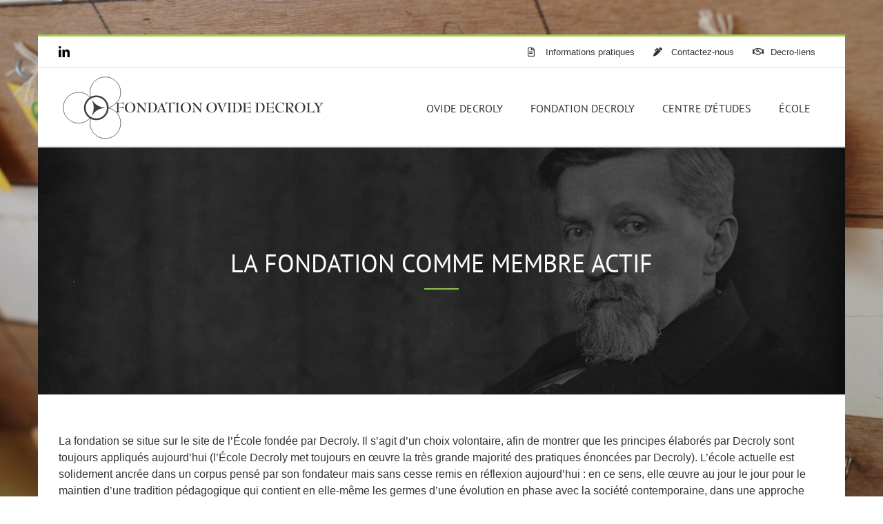

--- FILE ---
content_type: text/html; charset=UTF-8
request_url: http://fondationdecroly.be/la-fondation-comme-membre-actif-du-reseau-heloise/
body_size: 11750
content:
<!DOCTYPE html>
<html class="avada-html-layout-boxed" lang="fr-FR" prefix="og: http://ogp.me/ns# fb: http://ogp.me/ns/fb#">
<head>
	<meta http-equiv="X-UA-Compatible" content="IE=edge" />
	<meta http-equiv="Content-Type" content="text/html; charset=utf-8"/>
	<meta name="viewport" content="width=device-width, initial-scale=1" />
	<title>La fondation comme membre actif &#8211; Fondation Ovide Decroly</title>
<link rel='dns-prefetch' href='//fonts.googleapis.com' />
<link rel='dns-prefetch' href='//s.w.org' />
<link rel="alternate" type="application/rss+xml" title="Fondation Ovide Decroly &raquo; Flux" href="http://fondationdecroly.be/feed/" />
<link rel="alternate" type="application/rss+xml" title="Fondation Ovide Decroly &raquo; Flux des commentaires" href="http://fondationdecroly.be/comments/feed/" />
					<link rel="shortcut icon" href="http://fondationdecroly.be/wp-content/uploads/2019/02/fv3.png" type="image/x-icon" />
		
					<!-- For iPhone -->
			<link rel="apple-touch-icon" href="http://fondationdecroly.be/wp-content/uploads/2019/02/fv2.png">
		
					<!-- For iPhone Retina display -->
			<link rel="apple-touch-icon" sizes="114x114" href="http://fondationdecroly.be/wp-content/uploads/2019/02/fv5.png">
		
					<!-- For iPad -->
			<link rel="apple-touch-icon" sizes="72x72" href="http://fondationdecroly.be/wp-content/uploads/2019/02/fv1.png">
		
					<!-- For iPad Retina display -->
			<link rel="apple-touch-icon" sizes="144x144" href="http://fondationdecroly.be/wp-content/uploads/2019/02/fv4.png">
				
		<meta property="og:title" content="La fondation comme membre actif"/>
		<meta property="og:type" content="article"/>
		<meta property="og:url" content="http://fondationdecroly.be/la-fondation-comme-membre-actif-du-reseau-heloise/"/>
		<meta property="og:site_name" content="Fondation Ovide Decroly"/>
		<meta property="og:description" content="La fondation se situe sur le site de l’École fondée par Decroly. Il s’agit d’un choix volontaire, afin de montrer que les principes élaborés par Decroly sont toujours appliqués aujourd&#039;hui (l’École Decroly met toujours en œuvre la très grande majorité des pratiques énoncées par Decroly). L’école actuelle est solidement ancrée dans un corpus pensé par"/>

									<meta property="og:image" content="http://fondationdecroly.be/wp-content/uploads/2019/01/logo-darker-1.0svg.svg"/>
									<script type="text/javascript">
			window._wpemojiSettings = {"baseUrl":"https:\/\/s.w.org\/images\/core\/emoji\/11.2.0\/72x72\/","ext":".png","svgUrl":"https:\/\/s.w.org\/images\/core\/emoji\/11.2.0\/svg\/","svgExt":".svg","source":{"concatemoji":"http:\/\/fondationdecroly.be\/wp-includes\/js\/wp-emoji-release.min.js?ver=5.1.21"}};
			!function(e,a,t){var n,r,o,i=a.createElement("canvas"),p=i.getContext&&i.getContext("2d");function s(e,t){var a=String.fromCharCode;p.clearRect(0,0,i.width,i.height),p.fillText(a.apply(this,e),0,0);e=i.toDataURL();return p.clearRect(0,0,i.width,i.height),p.fillText(a.apply(this,t),0,0),e===i.toDataURL()}function c(e){var t=a.createElement("script");t.src=e,t.defer=t.type="text/javascript",a.getElementsByTagName("head")[0].appendChild(t)}for(o=Array("flag","emoji"),t.supports={everything:!0,everythingExceptFlag:!0},r=0;r<o.length;r++)t.supports[o[r]]=function(e){if(!p||!p.fillText)return!1;switch(p.textBaseline="top",p.font="600 32px Arial",e){case"flag":return s([55356,56826,55356,56819],[55356,56826,8203,55356,56819])?!1:!s([55356,57332,56128,56423,56128,56418,56128,56421,56128,56430,56128,56423,56128,56447],[55356,57332,8203,56128,56423,8203,56128,56418,8203,56128,56421,8203,56128,56430,8203,56128,56423,8203,56128,56447]);case"emoji":return!s([55358,56760,9792,65039],[55358,56760,8203,9792,65039])}return!1}(o[r]),t.supports.everything=t.supports.everything&&t.supports[o[r]],"flag"!==o[r]&&(t.supports.everythingExceptFlag=t.supports.everythingExceptFlag&&t.supports[o[r]]);t.supports.everythingExceptFlag=t.supports.everythingExceptFlag&&!t.supports.flag,t.DOMReady=!1,t.readyCallback=function(){t.DOMReady=!0},t.supports.everything||(n=function(){t.readyCallback()},a.addEventListener?(a.addEventListener("DOMContentLoaded",n,!1),e.addEventListener("load",n,!1)):(e.attachEvent("onload",n),a.attachEvent("onreadystatechange",function(){"complete"===a.readyState&&t.readyCallback()})),(n=t.source||{}).concatemoji?c(n.concatemoji):n.wpemoji&&n.twemoji&&(c(n.twemoji),c(n.wpemoji)))}(window,document,window._wpemojiSettings);
		</script>
		<style type="text/css">
img.wp-smiley,
img.emoji {
	display: inline !important;
	border: none !important;
	box-shadow: none !important;
	height: 1em !important;
	width: 1em !important;
	margin: 0 .07em !important;
	vertical-align: -0.1em !important;
	background: none !important;
	padding: 0 !important;
}
</style>
	<link rel='stylesheet' id='layerslider-css'  href='http://fondationdecroly.be/wp-content/plugins/LayerSlider/static/layerslider/css/layerslider.css?ver=6.7.6' type='text/css' media='all' />
<link rel='stylesheet' id='ls-google-fonts-css'  href='http://fonts.googleapis.com/css?family=Lato:100,300,regular,700,900%7COpen+Sans:300%7CIndie+Flower:regular&#038;subset=latin%2Clatin-ext' type='text/css' media='all' />
<link rel='stylesheet' id='ce_responsive-css'  href='http://fondationdecroly.be/wp-content/plugins/simple-embed-code/css/video-container.min.css?ver=5.1.21' type='text/css' media='all' />
<link rel='stylesheet' id='avada-stylesheet-css'  href='http://fondationdecroly.be/wp-content/themes/Avada/assets/css/style.min.css?ver=5.8.1' type='text/css' media='all' />
<link rel='stylesheet' id='child-style-css'  href='http://fondationdecroly.be/wp-content/themes/Avada-Child-Theme/style.css?ver=5.1.21' type='text/css' media='all' />
<!--[if IE]>
<link rel='stylesheet' id='avada-IE-css'  href='http://fondationdecroly.be/wp-content/themes/Avada/assets/css/ie.min.css?ver=5.8.1' type='text/css' media='all' />
<style id='avada-IE-inline-css' type='text/css'>
.avada-select-parent .select-arrow{background-color:#ffffff}
.select-arrow{background-color:#ffffff}
</style>
<![endif]-->
<link rel='stylesheet' id='popup-maker-site-css'  href='//fondationdecroly.be/wp-content/uploads/pum/pum-site-styles.css?generated=1548406011&#038;ver=1.7.30' type='text/css' media='all' />
<link rel='stylesheet' id='fusion-dynamic-css-css'  href='http://fondationdecroly.be/wp-content/uploads/fusion-styles/d25c7a0980d805d62d729a095feed6ac.min.css?ver=5.1.21' type='text/css' media='all' />
<link rel='stylesheet' id='avada-max-1c-css'  href='http://fondationdecroly.be/wp-content/themes/Avada/assets/css/media/max-1c.min.css?ver=5.8.1' type='text/css' media='only screen and (max-width: 644px)' />
<link rel='stylesheet' id='avada-max-2c-css'  href='http://fondationdecroly.be/wp-content/themes/Avada/assets/css/media/max-2c.min.css?ver=5.8.1' type='text/css' media='only screen and (max-width: 735px)' />
<link rel='stylesheet' id='avada-min-2c-max-3c-css'  href='http://fondationdecroly.be/wp-content/themes/Avada/assets/css/media/min-2c-max-3c.min.css?ver=5.8.1' type='text/css' media='only screen and (min-width: 735px) and (max-width: 826px)' />
<link rel='stylesheet' id='avada-min-3c-max-4c-css'  href='http://fondationdecroly.be/wp-content/themes/Avada/assets/css/media/min-3c-max-4c.min.css?ver=5.8.1' type='text/css' media='only screen and (min-width: 826px) and (max-width: 917px)' />
<link rel='stylesheet' id='avada-min-4c-max-5c-css'  href='http://fondationdecroly.be/wp-content/themes/Avada/assets/css/media/min-4c-max-5c.min.css?ver=5.8.1' type='text/css' media='only screen and (min-width: 917px) and (max-width: 1008px)' />
<link rel='stylesheet' id='avada-min-5c-max-6c-css'  href='http://fondationdecroly.be/wp-content/themes/Avada/assets/css/media/min-5c-max-6c.min.css?ver=5.8.1' type='text/css' media='only screen and (min-width: 1008px) and (max-width: 1099px)' />
<link rel='stylesheet' id='avada-min-shbp-css'  href='http://fondationdecroly.be/wp-content/themes/Avada/assets/css/media/min-shbp.min.css?ver=5.8.1' type='text/css' media='only screen and (min-width: 1023px)' />
<link rel='stylesheet' id='avada-max-shbp-max-sh-shbp-css'  href='http://fondationdecroly.be?action=avada-get-styles&#038;mq=max-shbp.min%2Cmax-sh-shbp.min&#038;ver=5.8.1' type='text/css' media='only screen and (max-width: 1023px)' />
<link rel='stylesheet' id='avada-min-768-max-1024-p-css'  href='http://fondationdecroly.be/wp-content/themes/Avada/assets/css/media/min-768-max-1024-p.min.css?ver=5.8.1' type='text/css' media='only screen and (min-device-width: 768px) and (max-device-width: 1024px) and (orientation: portrait)' />
<link rel='stylesheet' id='avada-min-768-max-1024-l-css'  href='http://fondationdecroly.be/wp-content/themes/Avada/assets/css/media/min-768-max-1024-l.min.css?ver=5.8.1' type='text/css' media='only screen and (min-device-width: 768px) and (max-device-width: 1024px) and (orientation: landscape)' />
<link rel='stylesheet' id='avada-max-sh-cbp-max-sh-sbp-max-sh-cbp-cf7-max-sh-cbp-sliders-max-sh-cbp-eslider-css'  href='http://fondationdecroly.be?action=avada-get-styles&#038;mq=max-sh-cbp.min%2Cmax-sh-sbp.min%2Cmax-sh-cbp-cf7.min%2Cmax-sh-cbp-sliders.min%2Cmax-sh-cbp-eslider.min&#038;ver=5.8.1' type='text/css' media='only screen and (max-width: 800px)' />
<link rel='stylesheet' id='avada-max-sh-640-max-640-sliders-css'  href='http://fondationdecroly.be?action=avada-get-styles&#038;mq=max-sh-640.min%2Cmax-640-sliders.min&#038;ver=5.8.1' type='text/css' media='only screen and (max-width: 640px)' />
<link rel='stylesheet' id='avada-max-shbp-18-css'  href='http://fondationdecroly.be/wp-content/themes/Avada/assets/css/media/max-shbp-18.min.css?ver=5.8.1' type='text/css' media='only screen and (max-width: 1005px)' />
<link rel='stylesheet' id='avada-max-shbp-32-css'  href='http://fondationdecroly.be/wp-content/themes/Avada/assets/css/media/max-shbp-32.min.css?ver=5.8.1' type='text/css' media='only screen and (max-width: 991px)' />
<link rel='stylesheet' id='avada-min-sh-cbp-css'  href='http://fondationdecroly.be/wp-content/themes/Avada/assets/css/media/min-sh-cbp.min.css?ver=5.8.1' type='text/css' media='only screen and (min-width: 800px)' />
<link rel='stylesheet' id='avada-max-640-css'  href='http://fondationdecroly.be/wp-content/themes/Avada/assets/css/media/max-640.min.css?ver=5.8.1' type='text/css' media='only screen and (max-device-width: 640px)' />
<script type='text/javascript'>
/* <![CDATA[ */
var LS_Meta = {"v":"6.7.6"};
/* ]]> */
</script>
<script type='text/javascript' src='http://fondationdecroly.be/wp-content/plugins/LayerSlider/static/layerslider/js/greensock.js?ver=1.19.0'></script>
<script type='text/javascript'>
/* <![CDATA[ */
var slide_in = {"demo_dir":"http:\/\/fondationdecroly.be\/wp-content\/plugins\/convertplug\/modules\/slide_in\/assets\/demos"};
/* ]]> */
</script>
<script type='text/javascript' src='http://fondationdecroly.be/wp-includes/js/jquery/jquery.js?ver=1.12.4'></script>
<script type='text/javascript' src='http://fondationdecroly.be/wp-includes/js/jquery/jquery-migrate.min.js?ver=1.4.1'></script>
<script type='text/javascript' src='http://fondationdecroly.be/wp-content/plugins/LayerSlider/static/layerslider/js/layerslider.kreaturamedia.jquery.js?ver=6.7.6'></script>
<script type='text/javascript' src='http://fondationdecroly.be/wp-content/plugins/LayerSlider/static/layerslider/js/layerslider.transitions.js?ver=6.7.6'></script>
<meta name="generator" content="Powered by LayerSlider 6.7.6 - Multi-Purpose, Responsive, Parallax, Mobile-Friendly Slider Plugin for WordPress." />
<!-- LayerSlider updates and docs at: https://layerslider.kreaturamedia.com -->
<link rel='https://api.w.org/' href='http://fondationdecroly.be/wp-json/' />
<link rel="EditURI" type="application/rsd+xml" title="RSD" href="http://fondationdecroly.be/xmlrpc.php?rsd" />
<link rel="wlwmanifest" type="application/wlwmanifest+xml" href="http://fondationdecroly.be/wp-includes/wlwmanifest.xml" /> 
<link rel="canonical" href="http://fondationdecroly.be/la-fondation-comme-membre-actif-du-reseau-heloise/" />
<link rel='shortlink' href='http://fondationdecroly.be/?p=12600' />
<link rel="alternate" type="application/json+oembed" href="http://fondationdecroly.be/wp-json/oembed/1.0/embed?url=http%3A%2F%2Ffondationdecroly.be%2Fla-fondation-comme-membre-actif-du-reseau-heloise%2F" />
<link rel="alternate" type="text/xml+oembed" href="http://fondationdecroly.be/wp-json/oembed/1.0/embed?url=http%3A%2F%2Ffondationdecroly.be%2Fla-fondation-comme-membre-actif-du-reseau-heloise%2F&#038;format=xml" />
		<style type="text/css" id="wp-custom-css">
			#custom_html-3 {
    font-size: 12px;
    color: #000;
}
#content a {
    text-decoration: underline;
    color: #7ba14f;
}

#content a:hover {
    text-decoration: none;
    color: #4378a2;
}
#content .fusion-content-boxes .fusion-read-more-button, #content .wpcf7-form-control.wpcf7-submit {
    color: #fff !important;text-decoration: none !important;
}
.fusion-image-wrapper.fusion-image-size-fixed a {
    color: #fff !important;
}

.fusion-image-wrapper .fusion-rollover {
    background: #333 !important;
}
.fusion-rollover-categories {
    display: none;
}
a.fusion-social-network-icon {
    text-decoration: none !important;
}
a.heading-link {
    text-decoration: none !important;
}
#custom_html-3 span {
    text-transform: uppercase;
}

#custom_html-3 a {
    color: #000;
    text-decoration: underline;
}

#custom_html-3 a:hover {
    color: #77a640;
}		</style>
		
		
	<script type="text/javascript">
		var doc = document.documentElement;
		doc.setAttribute('data-useragent', navigator.userAgent);
	</script>

	</head>

<body class="page-template-default page page-id-12600 fusion-image-hovers fusion-body ltr fusion-sticky-header no-tablet-sticky-header no-mobile-sticky-header no-mobile-slidingbar no-totop fusion-disable-outline mobile-logo-pos-left layout-boxed-mode layout-boxed-mode-full fusion-top-header menu-text-align-left mobile-menu-design-modern fusion-show-pagination-text fusion-header-layout-v2 avada-responsive avada-footer-fx-none fusion-search-form-classic fusion-avatar-square">
	<a class="skip-link screen-reader-text" href="#content">Skip to content</a>
				<div id="wrapper" class="">
		<div id="home" style="position:relative;top:-1px;"></div>
		
			<header class="fusion-header-wrapper">
				<div class="fusion-header-v2 fusion-logo-left fusion-sticky-menu- fusion-sticky-logo-1 fusion-mobile-logo-1  fusion-mobile-menu-design-modern">
					
<div class="fusion-secondary-header">
	<div class="fusion-row">
					<div class="fusion-alignleft">
				<div class="fusion-social-links-header"><div class="fusion-social-networks"><div class="fusion-social-networks-wrapper"><a  class="fusion-social-network-icon fusion-tooltip fusion-linkedin fusion-icon-linkedin" style="color:#000000;" href="https://www.linkedin.com/company/fondation-ovide-decroly-centre-d&#039;etudes-decrolyennes/" target="_blank" rel="noopener noreferrer" data-placement="left" data-title="LinkedIn" data-toggle="tooltip" title="LinkedIn"><span class="screen-reader-text">LinkedIn</span></a></div></div></div>			</div>
							<div class="fusion-alignright">
				<nav class="fusion-secondary-menu" role="navigation" aria-label="Secondary Menu"><ul id="menu-classic-top" class="menu"><li  id="menu-item-12396"  class="deskonly menu-item menu-item-type-post_type menu-item-object-page menu-item-12396"  data-classes="deskonly" data-item-id="12396"><a  href="http://fondationdecroly.be/informations-pratiques/" class="fusion-flex-link fusion-background-highlight"><span class="fusion-megamenu-icon"><i class="glyphicon fa-file-alt far"></i></span><span class="menu-text">Informations pratiques</span></a></li><li  id="menu-item-11995"  class="deskonly menu-item menu-item-type-post_type menu-item-object-page menu-item-11995"  data-classes="deskonly" data-item-id="11995"><a  href="http://fondationdecroly.be/contactez-nous/" class="fusion-flex-link fusion-background-highlight"><span class="fusion-megamenu-icon"><i class="glyphicon fa-pen-alt fas"></i></span><span class="menu-text">Contactez-nous</span></a></li><li  id="menu-item-11842"  class="deskonly menu-item menu-item-type-custom menu-item-object-custom menu-item-11842"  data-classes="deskonly" data-item-id="11842"><a  title="Decro-liens" target="_blank" rel="noopener noreferrer" href="http://www.decroliens.eu/" class="fusion-flex-link fusion-background-highlight"><span class="fusion-megamenu-icon"><i class="glyphicon fa-handshake far"></i></span><span class="menu-text">Decro-liens</span></a></li></ul></nav><nav class="fusion-mobile-nav-holder fusion-mobile-menu-text-align-left" aria-label="Secondary Mobile Menu"></nav>			</div>
			</div>
</div>
<div class="fusion-header-sticky-height"></div>
<div class="fusion-header">
	<div class="fusion-row">
					<div class="fusion-logo" data-margin-top="10px" data-margin-bottom="10px" data-margin-left="0px" data-margin-right="0px">
			<a class="fusion-logo-link"  href="http://fondationdecroly.be/" >

						<!-- standard logo -->
			<img src="http://fondationdecroly.be/wp-content/uploads/2019/01/logo-darker-1.0svg.svg" srcset="http://fondationdecroly.be/wp-content/uploads/2019/01/logo-darker-1.0svg.svg 1x, http://fondationdecroly.be/wp-content/uploads/2019/01/logo-darker-1.0svg.svg 2x" width="" height="" alt="Fondation Ovide Decroly Logo" data-retina_logo_url="http://fondationdecroly.be/wp-content/uploads/2019/01/logo-darker-1.0svg.svg" class="fusion-standard-logo" />

											<!-- mobile logo -->
				<img src="http://fondationdecroly.be/wp-content/uploads/2019/01/logo-darker-1.0svg.svg" srcset="http://fondationdecroly.be/wp-content/uploads/2019/01/logo-darker-1.0svg.svg 1x, http://fondationdecroly.be/wp-content/uploads/2019/01/logo-darker-1.0svg.svg 2x" width="" height="" alt="Fondation Ovide Decroly Logo" data-retina_logo_url="http://fondationdecroly.be/wp-content/uploads/2019/01/logo-darker-1.0svg.svg" class="fusion-mobile-logo" />
			
											<!-- sticky header logo -->
				<img src="http://fondationdecroly.be/wp-content/uploads/2019/01/logo-darker-1.0svg.svg" srcset="http://fondationdecroly.be/wp-content/uploads/2019/01/logo-darker-1.0svg.svg 1x" width="" height="" alt="Fondation Ovide Decroly Logo" data-retina_logo_url="" class="fusion-sticky-logo" />
					</a>
		</div>		<nav class="fusion-main-menu" aria-label="Main Menu"><ul id="menu-classic-main" class="fusion-menu"><li  id="menu-item-11830"  class="menu-item menu-item-type-custom menu-item-object-custom menu-item-has-children menu-item-11830 fusion-dropdown-menu"  data-item-id="11830"><a  href="#" class="fusion-background-highlight"><span class="menu-text">OVIDE DECROLY</span></a><ul role="menu" class="sub-menu"><li  id="menu-item-12035"  class="menu-item menu-item-type-post_type menu-item-object-page menu-item-12035 fusion-dropdown-submenu" ><a  href="http://fondationdecroly.be/qui-est-ovide-decroly/" class="fusion-background-highlight"><span>Qui est Ovide Decroly?</span></a></li><li  id="menu-item-12061"  class="menu-item menu-item-type-post_type menu-item-object-page menu-item-12061 fusion-dropdown-submenu" ><a  title="Repères chronologiques" href="http://fondationdecroly.be/reperes-chronologiques/" class="fusion-background-highlight"><span>Repères chronologiques</span></a></li><li  id="menu-item-12185"  class="menu-item menu-item-type-post_type menu-item-object-page menu-item-12185 fusion-dropdown-submenu" ><a  href="http://fondationdecroly.be/ovide-decroly-ses-principes-pedagogiques/" class="fusion-background-highlight"><span>Ses principes pédagogiques</span></a></li><li  id="menu-item-12201"  class="menu-item menu-item-type-post_type menu-item-object-page menu-item-12201 fusion-dropdown-submenu" ><a  href="http://fondationdecroly.be/ovide-decroly-son-reseau-sa-correspondance/" class="fusion-background-highlight"><span>Son réseau, sa correspondance</span></a></li><li  id="menu-item-12539"  class="menu-item menu-item-type-post_type menu-item-object-page menu-item-12539 fusion-dropdown-submenu" ><a  href="http://fondationdecroly.be/bibliographie-dovide-decroly/" class="fusion-background-highlight"><span>Documents historiques</span></a></li></ul></li><li  id="menu-item-11831"  class="menu-item menu-item-type-custom menu-item-object-custom menu-item-has-children menu-item-11831 fusion-dropdown-menu"  data-item-id="11831"><a  href="#" class="fusion-background-highlight"><span class="menu-text">FONDATION DECROLY</span></a><ul role="menu" class="sub-menu"><li  id="menu-item-12072"  class="menu-item menu-item-type-post_type menu-item-object-page menu-item-12072 fusion-dropdown-submenu" ><a  title="La mission" href="http://fondationdecroly.be/mission/" class="fusion-background-highlight"><span>La mission</span></a></li><li  id="menu-item-12490"  class="menu-item menu-item-type-post_type menu-item-object-page menu-item-12490 fusion-dropdown-submenu" ><a  href="http://fondationdecroly.be/actualite/" class="fusion-background-highlight"><span>Actions</span></a></li></ul></li><li  id="menu-item-11832"  class="menu-item menu-item-type-custom menu-item-object-custom menu-item-has-children menu-item-11832 fusion-dropdown-menu"  data-item-id="11832"><a  href="#" class="fusion-background-highlight"><span class="menu-text">CENTRE D&rsquo;ÉTUDES</span></a><ul role="menu" class="sub-menu"><li  id="menu-item-12225"  class="menu-item menu-item-type-post_type menu-item-object-page menu-item-12225 fusion-dropdown-submenu" ><a  href="http://fondationdecroly.be/le-centre-detudes-sa-vocation/" class="fusion-background-highlight"><span>Sa vocation</span></a></li><li  id="menu-item-12224"  class="menu-item menu-item-type-post_type menu-item-object-page menu-item-12224 fusion-dropdown-submenu" ><a  href="http://fondationdecroly.be/le-centre-detudes-les-archives/" class="fusion-background-highlight"><span>Les archives</span></a></li><li  id="menu-item-12624"  class="menu-item menu-item-type-post_type menu-item-object-page menu-item-12624 fusion-dropdown-submenu" ><a  href="http://fondationdecroly.be/videos/" class="fusion-background-highlight"><span>Vidéos sur Ovide Decroly</span></a></li><li  id="menu-item-12586"  class="menu-item menu-item-type-post_type menu-item-object-page menu-item-12586 fusion-dropdown-submenu" ><a  href="http://fondationdecroly.be/la-bibliotheque/" class="fusion-background-highlight"><span>La bibliothèque</span></a></li><li  id="menu-item-12592"  class="menu-item menu-item-type-post_type menu-item-object-page menu-item-12592 fusion-dropdown-submenu" ><a  href="http://fondationdecroly.be/les-stages-lucie-libois-fonteyne/" class="fusion-background-highlight"><span>Les stages Lucie Libois-Fonteyne</span></a></li></ul></li><li  id="menu-item-12546"  class="menu-item menu-item-type-post_type menu-item-object-page menu-item-12546"  data-item-id="12546"><a  href="http://fondationdecroly.be/historique-de-lecole-decroly/" class="fusion-background-highlight"><span class="menu-text">ÉCOLE</span></a></li><li  id="menu-item-12492"  class="mobileonly menu-item menu-item-type-post_type menu-item-object-page menu-item-12492"  data-classes="mobileonly" data-item-id="12492"><a  href="http://fondationdecroly.be/newsletter/" class="fusion-flex-link fusion-background-highlight"><span class="fusion-megamenu-icon"><i class="glyphicon fa-envelope fas"></i></span><span class="menu-text">Newsletter</span></a></li><li  id="menu-item-11849"  class="mobileonly menu-item menu-item-type-custom menu-item-object-custom menu-item-11849"  data-classes="mobileonly" data-item-id="11849"><a  target="_blank" rel="noopener noreferrer" href="http://www.decroliens.eu/" class="fusion-flex-link fusion-background-highlight"><span class="fusion-megamenu-icon"><i class="glyphicon fa-hands-helping fas"></i></span><span class="menu-text">Decro-liens</span></a></li><li  id="menu-item-12395"  class="mobileonly menu-item menu-item-type-post_type menu-item-object-page menu-item-12395"  data-classes="mobileonly" data-item-id="12395"><a  href="http://fondationdecroly.be/informations-pratiques/" class="fusion-flex-link fusion-background-highlight"><span class="fusion-megamenu-icon"><i class="glyphicon fa-file-alt far"></i></span><span class="menu-text">Informations pratiques</span></a></li><li  id="menu-item-11994"  class="mobileonly menu-item menu-item-type-post_type menu-item-object-page menu-item-11994"  data-classes="mobileonly" data-item-id="11994"><a  href="http://fondationdecroly.be/contactez-nous/" class="fusion-flex-link fusion-background-highlight"><span class="fusion-megamenu-icon"><i class="glyphicon fa-pen-square fas"></i></span><span class="menu-text">Contactez-nous</span></a></li><li  id="menu-item-11848"  class="mobileonly menu-item menu-item-type-custom menu-item-object-custom menu-item-11848"  data-classes="mobileonly" data-item-id="11848"><a  target="_blank" rel="noopener noreferrer" href="https://www.linkedin.com/company/fondation-ovide-decroly-centre-d&#039;etudes-decrolyennes/" class="fusion-flex-link fusion-background-highlight"><span class="fusion-megamenu-icon"><i class="glyphicon fa-linkedin fab"></i></span><span class="menu-text">Linkedin</span></a></li></ul></nav>	<div class="fusion-mobile-menu-icons">
							<a href="#" class="fusion-icon fusion-icon-bars" aria-label="Toggle mobile menu" aria-expanded="false"></a>
		
		
		
			</div>
	
<nav class="fusion-mobile-nav-holder fusion-mobile-menu-text-align-left" aria-label="Main Menu Mobile"></nav>

					</div>
</div>
				</div>
				<div class="fusion-clearfix"></div>
			</header>
					
		
		<div id="sliders-container">
					</div>
				
		
					<div class="fusion-page-title-bar fusion-page-title-bar-breadcrumbs fusion-page-title-bar-center">
	<div class="fusion-page-title-row">
		<div class="fusion-page-title-wrapper">
			<div class="fusion-page-title-captions">

																			<h1 class="entry-title">La fondation comme membre actif</h1>

									
													
			</div>

			
		</div>
	</div>
</div>
				
				<main id="main" class="clearfix " style="">
			<div class="fusion-row" style="">
<section id="content" style="width: 100%;">
					<div id="post-12600" class="post-12600 page type-page status-publish hentry">
			<span class="entry-title rich-snippet-hidden">La fondation comme membre actif</span><span class="vcard rich-snippet-hidden"><span class="fn"><a href="http://fondationdecroly.be/author/remy/" title="Articles par Remy" rel="author">Remy</a></span></span><span class="updated rich-snippet-hidden">2019-03-30T14:16:25+00:00</span>						<div class="post-content">
				<div class="fusion-fullwidth fullwidth-box nonhundred-percent-fullwidth non-hundred-percent-height-scrolling"  style='background-color: #ffffff;background-position: center center;background-repeat: no-repeat;padding-top:0px;padding-right:0px;padding-bottom:0px;padding-left:0px;'><div class="fusion-builder-row fusion-row "><div  class="fusion-layout-column fusion_builder_column fusion_builder_column_1_1  fusion-one-full fusion-column-first fusion-column-last 1_1"  style='margin-top:0px;margin-bottom:20px;'>
					<div class="fusion-column-wrapper" style="padding: 0px 0px 0px 0px;background-position:left top;background-repeat:no-repeat;-webkit-background-size:cover;-moz-background-size:cover;-o-background-size:cover;background-size:cover;"   data-bg-url="">
						<div class="fusion-text"><p>La fondation se situe sur le site de l’École fondée par Decroly. Il s’agit d’un choix volontaire, afin de montrer que les principes élaborés par Decroly sont toujours appliqués aujourd&rsquo;hui (l’École Decroly met toujours en œuvre la très grande majorité des pratiques énoncées par Decroly). L’école actuelle est solidement ancrée dans un corpus pensé par son fondateur mais sans cesse remis en réflexion aujourd&rsquo;hui : en ce sens, elle œuvre au jour le jour pour le maintien d&rsquo;une tradition pédagogique qui contient en elle-même les germes d&rsquo;une évolution en phase avec la société contemporaine, dans une approche critique.</p>
<p>Le Centre d’Études decrolyennes assure une diffusion de l&rsquo;information sur l&rsquo;histoire et la pédagogie développées par le pédagogue. La Fondation Ovide Decroly &#8211; Centre d&rsquo;Études decrolyennes assure en outre l&rsquo;interface entre l’École Decroly et le monde pédagogique et éducatif.</p>
<p>La Fondation permet et soutient la recherche, principalement sur l&rsquo;historique et l&rsquo;actualité de la pédagogie Decroly. Celle-ci s’effectue notamment autour de Sylvain Wagnon, Professeur en Histoire de l‟éducation, Université de Montpellier, LIRDEF, membre de la Fondation Ovide Decroly, membre d&rsquo;Héloïse, auteur de plusieurs ouvrages sur le Dr Ovide Decroly. Les autres partenariats universitaires sont occasionnels (principalement avec l’ULB) et portent sur l&rsquo;actualité de la pédagogie telle qu&rsquo;elle est pratiquée dans l’École ; la Fondation Ovide Decroly &#8211; Centre d&rsquo;Études decrolyennes reste ouverte à toute proposition de ce type qui rencontrerait ses objectifs.</p>
</div><div class="fusion-clearfix"></div>

					</div>
				</div></div></div>
<span class="cp-load-after-post"></span>							</div>
																													</div>
		</section>
					
				</div>  <!-- fusion-row -->
			</main>  <!-- #main -->
			
			
			
										
				<div class="fusion-footer">
						
	<footer class="fusion-footer-widget-area fusion-widget-area">
		<div class="fusion-row">
			<div class="fusion-columns fusion-columns-1 fusion-widget-area">
				
																									<div class="fusion-column fusion-column-last col-lg-12 col-md-12 col-sm-12">
							<style type="text/css" scoped="scoped">@media (max-width: 800px){#custom_html-3{text-align:center !important;}}</style><section id="custom_html-3" class="widget_text fusion-widget-mobile-align-center fusion-widget-align-center fusion-footer-widget-column widget widget_custom_html" style="background-color: #ffffff;text-align: center;"><div class="textwidget custom-html-widget"><img class="rhl" src="http://fondationdecroly.be/wp-content/uploads/2019/01/rhlogo-min.png" alt="Réseau Héloïse" /> <span><a href="http://fondationdecroly.be/la-fondation-comme-membre-actif-du-reseau-heloise/">La Fondation</a> est membre du <a href="http://fondationdecroly.be/le-reseau-heloise/">réseau Héloïse</a></span></div><div style="clear:both;"></div></section>																					</div>
																																																						
				<div class="fusion-clearfix"></div>
			</div> <!-- fusion-columns -->
		</div> <!-- fusion-row -->
	</footer> <!-- fusion-footer-widget-area -->

	
	<footer id="footer" class="fusion-footer-copyright-area">
		<div class="fusion-row">
			<div class="fusion-copyright-content">

				<div class="fusion-copyright-notice">
		<div>
		© Copyright 2019  Tous droits réservés.	</div>
</div>
<div class="fusion-social-links-footer">
	<div class="fusion-social-networks"><div class="fusion-social-networks-wrapper"><a  class="fusion-social-network-icon fusion-tooltip fusion-linkedin fusion-icon-linkedin" style="color:#46494a;" href="https://www.linkedin.com/company/fondation-ovide-decroly-centre-d&#039;etudes-decrolyennes/" target="_blank" rel="noopener noreferrer" data-placement="top" data-title="LinkedIn" data-toggle="tooltip" title="LinkedIn"><span class="screen-reader-text">LinkedIn</span></a></div></div></div>

			</div> <!-- fusion-fusion-copyright-content -->
		</div> <!-- fusion-row -->
	</footer> <!-- #footer -->
				</div> <!-- fusion-footer -->

									</div> <!-- wrapper -->

								<a class="fusion-one-page-text-link fusion-page-load-link"></a>

						<script type="text/javascript" id="modal">
					document.addEventListener("DOMContentLoaded", function(){
                        startclock();
                    });
					function stopclock (){
						if(timerRunning) clearTimeout(timerID);
						timerRunning = false;
						//document.cookie="time=0";
					}
					function showtime () {
						var now = new Date();
						var my = now.getTime() ;
						now = new Date(my-diffms) ;
						//document.cookie="time="+now.toLocaleString();
						timerID = setTimeout('showtime()',10000);
						timerRunning = true;
					}
					function startclock () {
						stopclock();
						showtime();
					}
					var timerID = null;
					var timerRunning = false;
					var x = new Date() ;
					var now = x.getTime() ;
					var gmt = 1768962164 * 1000 ;
					var diffms = (now - gmt) ;
				</script>
								<script type="text/javascript" id="info-bar">
					document.addEventListener("DOMContentLoaded", function(){
                        startclock();
                    });
					function stopclock (){
						if(timerRunning) clearTimeout(timerID);
						timerRunning = false;
						//document.cookie="time=0";
					}
					function showtime () {
						var now = new Date();
						var my = now.getTime() ;
						now = new Date(my-diffms) ;
						//document.cookie="time="+now.toLocaleString();
						timerID = setTimeout('showtime()',10000);
						timerRunning = true;
					}
					function startclock () {
						stopclock();
						showtime();
					}
					var timerID = null;
					var timerRunning = false;
					var x = new Date() ;
					var now = x.getTime() ;
					var gmt = 1768962164 * 1000 ;
					var diffms = (now - gmt) ;
				</script>
								<script type="text/javascript" id="slidein">
					document.addEventListener("DOMContentLoaded", function(){
                        startclock();
                    });
					function stopclock (){
						if(timerRunning) clearTimeout(timerID);
						timerRunning = false;
						//document.cookie="time=0";
					}

					function showtime () {
						var now = new Date();
						var my = now.getTime() ;
						now = new Date(my-diffms) ;
						//document.cookie="time="+now.toLocaleString();
						timerID = setTimeout('showtime()',10000);
						timerRunning = true;
					}

					function startclock () {
						stopclock();
						showtime();
					}
					var timerID = null;
					var timerRunning = false;
					var x = new Date() ;
					var now = x.getTime() ;
					var gmt = 1768962164 * 1000 ;
					var diffms = (now - gmt) ;
				</script>
				<div id="pum-11977" class="pum pum-overlay pum-theme-11974 pum-theme-hello-box popmake-overlay click_open" data-popmake="{&quot;id&quot;:11977,&quot;slug&quot;:&quot;newsletter&quot;,&quot;theme_id&quot;:11974,&quot;cookies&quot;:[],&quot;triggers&quot;:[{&quot;type&quot;:&quot;click_open&quot;,&quot;settings&quot;:{&quot;extra_selectors&quot;:&quot;&quot;,&quot;cookie_name&quot;:null}}],&quot;mobile_disabled&quot;:null,&quot;tablet_disabled&quot;:null,&quot;meta&quot;:{&quot;display&quot;:{&quot;stackable&quot;:false,&quot;overlay_disabled&quot;:false,&quot;scrollable_content&quot;:false,&quot;disable_reposition&quot;:false,&quot;size&quot;:&quot;small&quot;,&quot;responsive_min_width&quot;:&quot;260px&quot;,&quot;responsive_min_width_unit&quot;:false,&quot;responsive_max_width&quot;:&quot;320px&quot;,&quot;responsive_max_width_unit&quot;:false,&quot;custom_width&quot;:&quot;640px&quot;,&quot;custom_width_unit&quot;:false,&quot;custom_height&quot;:&quot;380px&quot;,&quot;custom_height_unit&quot;:false,&quot;custom_height_auto&quot;:false,&quot;location&quot;:&quot;center top&quot;,&quot;position_from_trigger&quot;:false,&quot;position_top&quot;:&quot;100&quot;,&quot;position_left&quot;:&quot;0&quot;,&quot;position_bottom&quot;:&quot;0&quot;,&quot;position_right&quot;:&quot;0&quot;,&quot;position_fixed&quot;:false,&quot;animation_type&quot;:&quot;fade&quot;,&quot;animation_speed&quot;:&quot;350&quot;,&quot;animation_origin&quot;:&quot;center top&quot;,&quot;overlay_zindex&quot;:false,&quot;zindex&quot;:&quot;1999999999&quot;},&quot;close&quot;:{&quot;text&quot;:&quot;&quot;,&quot;button_delay&quot;:&quot;0&quot;,&quot;overlay_click&quot;:&quot;1&quot;,&quot;esc_press&quot;:&quot;1&quot;,&quot;f4_press&quot;:false},&quot;click_open&quot;:[]}}" role="dialog" aria-hidden="true" >

	<div id="popmake-11977" class="pum-container popmake theme-11974 pum-responsive pum-responsive-small responsive size-small">

				

				

		

				<div class="pum-content popmake-content">
			<h2>Souscrire à notre newsletter<div class="fusion-title title sep-underline sep-solid fusion-title-center fusion-title-size-two" style="border-bottom-color:#8bc34a;font-size:24px;margin-top:0px;margin-bottom:30px;"><h2 class="title-heading-center" style="font-size:1em;"></h2>
<h2></h2></div></h2>
<p>Nos newsletters gratuits vous communiquent par e-mail les meilleurs articles et les sujets  de l&rsquo;actualité relatifs &#8230;.</p>
<p>[newsletter]</p>
		</div>


				

				            <button type="button" class="pum-close popmake-close" aria-label="Close">
			×            </button>
		
	</div>

</div>
				<script type="text/javascript">
				jQuery( document ).ready( function() {
					var ajaxurl = 'http://fondationdecroly.be/wp-admin/admin-ajax.php';
					if ( 0 < jQuery( '.fusion-login-nonce' ).length ) {
						jQuery.get( ajaxurl, { 'action': 'fusion_login_nonce' }, function( response ) {
							jQuery( '.fusion-login-nonce' ).html( response );
						});
					}
				});
				</script>
				<script type='text/javascript'>
/* <![CDATA[ */
var wpcf7 = {"apiSettings":{"root":"http:\/\/fondationdecroly.be\/wp-json\/contact-form-7\/v1","namespace":"contact-form-7\/v1"},"cached":"1"};
/* ]]> */
</script>
<script type='text/javascript' src='http://fondationdecroly.be/wp-content/plugins/contact-form-7/includes/js/scripts.js?ver=5.1.1'></script>
<script type='text/javascript' src='http://fondationdecroly.be/wp-content/themes/Avada/includes/lib/assets/min/js/library/isotope.js?ver=3.0.4'></script>
<script type='text/javascript' src='http://fondationdecroly.be/wp-content/themes/Avada/includes/lib/assets/min/js/library/jquery.infinitescroll.js?ver=2.1'></script>
<script type='text/javascript' src='http://fondationdecroly.be/wp-content/plugins/fusion-core/js/min/avada-faqs.js?ver=1'></script>
<script type='text/javascript' src='http://fondationdecroly.be/wp-content/themes/Avada/includes/lib/assets/min/js/library/modernizr.js?ver=3.3.1'></script>
<script type='text/javascript' src='http://fondationdecroly.be/wp-content/themes/Avada/includes/lib/assets/min/js/library/jquery.fitvids.js?ver=1.1'></script>
<script type='text/javascript'>
/* <![CDATA[ */
var fusionVideoGeneralVars = {"status_vimeo":"0","status_yt":"1"};
/* ]]> */
</script>
<script type='text/javascript' src='http://fondationdecroly.be/wp-content/themes/Avada/includes/lib/assets/min/js/library/fusion-video-general.js?ver=1'></script>
<script type='text/javascript'>
/* <![CDATA[ */
var fusionLightboxVideoVars = {"lightbox_video_width":"1280","lightbox_video_height":"720"};
/* ]]> */
</script>
<script type='text/javascript' src='http://fondationdecroly.be/wp-content/themes/Avada/includes/lib/assets/min/js/library/jquery.ilightbox.js?ver=2.2.3'></script>
<script type='text/javascript' src='http://fondationdecroly.be/wp-content/themes/Avada/includes/lib/assets/min/js/library/jquery.mousewheel.js?ver=3.0.6'></script>
<script type='text/javascript'>
/* <![CDATA[ */
var fusionLightboxVars = {"status_lightbox":"1","lightbox_gallery":"1","lightbox_skin":"metro-white","lightbox_title":"","lightbox_arrows":"1","lightbox_slideshow_speed":"5000","lightbox_autoplay":"","lightbox_opacity":"0.97","lightbox_desc":"","lightbox_social":"1","lightbox_deeplinking":"1","lightbox_path":"horizontal","lightbox_post_images":"","lightbox_animation_speed":"Fast"};
/* ]]> */
</script>
<script type='text/javascript' src='http://fondationdecroly.be/wp-content/themes/Avada/includes/lib/assets/min/js/general/fusion-lightbox.js?ver=1'></script>
<script type='text/javascript' src='http://fondationdecroly.be/wp-content/themes/Avada/includes/lib/assets/min/js/library/imagesLoaded.js?ver=3.1.8'></script>
<script type='text/javascript' src='http://fondationdecroly.be/wp-content/themes/Avada/includes/lib/assets/min/js/library/packery.js?ver=2.0.0'></script>
<script type='text/javascript'>
/* <![CDATA[ */
var avadaPortfolioVars = {"lightbox_behavior":"all","infinite_finished_msg":"<em>All items displayed.<\/em>","infinite_blog_text":"<em>Loading the next set of posts...<\/em>","content_break_point":"800"};
/* ]]> */
</script>
<script type='text/javascript' src='http://fondationdecroly.be/wp-content/plugins/fusion-core/js/min/avada-portfolio.js?ver=1'></script>
<script type='text/javascript' src='http://fondationdecroly.be/wp-content/themes/Avada/includes/lib/assets/min/js/library/bootstrap.transition.js?ver=3.3.6'></script>
<script type='text/javascript' src='http://fondationdecroly.be/wp-content/themes/Avada/includes/lib/assets/min/js/library/bootstrap.tab.js?ver=3.1.1'></script>
<script type='text/javascript'>
/* <![CDATA[ */
var fusionTabVars = {"content_break_point":"800"};
/* ]]> */
</script>
<script type='text/javascript' src='http://fondationdecroly.be/wp-content/plugins/fusion-builder/assets/js/min/general/fusion-tabs.js?ver=1'></script>
<script type='text/javascript' src='http://fondationdecroly.be/wp-content/plugins/fusion-builder/assets/js/min/general/fusion-gallery.js?ver=1'></script>
<script type='text/javascript' src='http://fondationdecroly.be/wp-content/themes/Avada/includes/lib/assets/min/js/library/bootstrap.modal.js?ver=3.1.1'></script>
<script type='text/javascript' src='http://fondationdecroly.be/wp-content/plugins/fusion-builder/assets/js/min/general/fusion-modal.js?ver=1'></script>
<script type='text/javascript'>
/* <![CDATA[ */
var fusionEqualHeightVars = {"content_break_point":"800"};
/* ]]> */
</script>
<script type='text/javascript' src='http://fondationdecroly.be/wp-content/themes/Avada/includes/lib/assets/min/js/general/fusion-equal-heights.js?ver=1'></script>
<script type='text/javascript' src='http://fondationdecroly.be/wp-content/plugins/fusion-builder/assets/js/min/general/fusion-content-boxes.js?ver=1'></script>
<script type='text/javascript' src='http://fondationdecroly.be/wp-content/plugins/fusion-builder/assets/js/min/library/jquery.countdown.js?ver=1.0'></script>
<script type='text/javascript' src='http://fondationdecroly.be/wp-content/plugins/fusion-builder/assets/js/min/general/fusion-countdown.js?ver=1'></script>
<script type='text/javascript' src='http://fondationdecroly.be/wp-content/plugins/fusion-builder/assets/js/min/general/fusion-syntax-highlighter.js?ver=1'></script>
<script type='text/javascript' src='http://fondationdecroly.be/wp-content/themes/Avada/includes/lib/assets/min/js/library/bootstrap.collapse.js?ver=3.1.1'></script>
<script type='text/javascript' src='http://fondationdecroly.be/wp-content/plugins/fusion-builder/assets/js/min/general/fusion-toggles.js?ver=1'></script>
<script type='text/javascript' src='http://fondationdecroly.be/wp-content/plugins/fusion-builder/assets/js/min/library/jquery.countTo.js?ver=1'></script>
<script type='text/javascript' src='http://fondationdecroly.be/wp-content/themes/Avada/includes/lib/assets/min/js/library/jquery.appear.js?ver=1'></script>
<script type='text/javascript'>
/* <![CDATA[ */
var fusionCountersBox = {"counter_box_speed":"1000"};
/* ]]> */
</script>
<script type='text/javascript' src='http://fondationdecroly.be/wp-content/plugins/fusion-builder/assets/js/min/general/fusion-counters-box.js?ver=1'></script>
<script type='text/javascript'>
/* <![CDATA[ */
var fusionBgImageVars = {"content_break_point":"800"};
/* ]]> */
</script>
<script type='text/javascript' src='http://fondationdecroly.be/wp-content/plugins/fusion-builder/assets/js/min/general/fusion-column-bg-image.js?ver=1'></script>
<script type='text/javascript' src='http://fondationdecroly.be/wp-content/plugins/fusion-builder/assets/js/min/general/fusion-column.js?ver=1'></script>
<script type='text/javascript'>
/* <![CDATA[ */
var fusionRecentPostsVars = {"infinite_loading_text":"<em>Loading the next set of posts...<\/em>","infinite_finished_msg":"<em>All items displayed.<\/em>","slideshow_autoplay":"1","slideshow_speed":"7000","pagination_video_slide":"","status_yt":"1"};
/* ]]> */
</script>
<script type='text/javascript' src='http://fondationdecroly.be/wp-content/plugins/fusion-builder/assets/js/min/general/fusion-recent-posts.js?ver=1'></script>
<script type='text/javascript' src='http://fondationdecroly.be/wp-content/plugins/fusion-builder/assets/js/min/general/fusion-events.js?ver=1'></script>
<script type='text/javascript' src='http://fondationdecroly.be/wp-content/plugins/fusion-builder/assets/js/min/library/jquery.event.move.js?ver=2.0'></script>
<script type='text/javascript' src='http://fondationdecroly.be/wp-content/plugins/fusion-builder/assets/js/min/general/fusion-image-before-after.js?ver=1.0'></script>
<script type='text/javascript' src='http://fondationdecroly.be/wp-content/themes/Avada/includes/lib/assets/min/js/library/jquery.easyPieChart.js?ver=2.1.7'></script>
<script type='text/javascript' src='http://fondationdecroly.be/wp-content/plugins/fusion-builder/assets/js/min/general/fusion-counters-circle.js?ver=1'></script>
<script type='text/javascript' src='http://fondationdecroly.be/wp-content/themes/Avada/includes/lib/assets/min/js/library/jquery.cycle.js?ver=3.0.3'></script>
<script type='text/javascript'>
/* <![CDATA[ */
var fusionTestimonialVars = {"testimonials_speed":"4000"};
/* ]]> */
</script>
<script type='text/javascript' src='http://fondationdecroly.be/wp-content/plugins/fusion-builder/assets/js/min/general/fusion-testimonials.js?ver=1'></script>
<script type='text/javascript'>
/* <![CDATA[ */
var fusionMapsVars = {"admin_ajax":"http:\/\/fondationdecroly.be\/wp-admin\/admin-ajax.php"};
/* ]]> */
</script>
<script type='text/javascript' src='http://fondationdecroly.be/wp-content/themes/Avada/includes/lib/assets/min/js/library/jquery.fusion_maps.js?ver=2.2.2'></script>
<script type='text/javascript' src='http://fondationdecroly.be/wp-content/themes/Avada/includes/lib/assets/min/js/general/fusion-google-map.js?ver=1'></script>
<script type='text/javascript' src='http://fondationdecroly.be/wp-content/plugins/fusion-builder/assets/js/min/general/fusion-title.js?ver=1'></script>
<script type='text/javascript' src='http://fondationdecroly.be/wp-content/plugins/fusion-builder/assets/js/min/general/fusion-flip-boxes.js?ver=1'></script>
<script type='text/javascript' src='http://fondationdecroly.be/wp-content/plugins/fusion-builder/assets/js/min/library/Chart.js?ver=2.7.1'></script>
<script type='text/javascript' src='http://fondationdecroly.be/wp-content/plugins/fusion-builder/assets/js/min/general/fusion-chart.js?ver=1'></script>
<script type='text/javascript' src='http://fondationdecroly.be/wp-content/themes/Avada/includes/lib/assets/min/js/library/jquery.fade.js?ver=1'></script>
<script type='text/javascript' src='http://fondationdecroly.be/wp-content/themes/Avada/includes/lib/assets/min/js/library/cssua.js?ver=2.1.28'></script>
<script type='text/javascript' src='http://fondationdecroly.be/wp-content/themes/Avada/includes/lib/assets/min/js/library/jquery.requestAnimationFrame.js?ver=1'></script>
<script type='text/javascript' src='http://fondationdecroly.be/wp-content/themes/Avada/includes/lib/assets/min/js/library/fusion-parallax.js?ver=1'></script>
<script type='text/javascript'>
/* <![CDATA[ */
var fusionVideoBgVars = {"status_vimeo":"0","status_yt":"1"};
/* ]]> */
</script>
<script type='text/javascript' src='http://fondationdecroly.be/wp-content/themes/Avada/includes/lib/assets/min/js/library/fusion-video-bg.js?ver=1'></script>
<script type='text/javascript'>
/* <![CDATA[ */
var fusionContainerVars = {"content_break_point":"800","container_hundred_percent_height_mobile":"0","is_sticky_header_transparent":"1"};
/* ]]> */
</script>
<script type='text/javascript' src='http://fondationdecroly.be/wp-content/plugins/fusion-builder/assets/js/min/general/fusion-container.js?ver=1'></script>
<script type='text/javascript' src='http://fondationdecroly.be/wp-content/themes/Avada/includes/lib/assets/min/js/library/jquery.waypoints.js?ver=2.0.3'></script>
<script type='text/javascript' src='http://fondationdecroly.be/wp-content/themes/Avada/includes/lib/assets/min/js/general/fusion-waypoints.js?ver=1'></script>
<script type='text/javascript' src='http://fondationdecroly.be/wp-content/plugins/fusion-builder/assets/js/min/general/fusion-progress.js?ver=1'></script>
<script type='text/javascript'>
/* <![CDATA[ */
var fusionVideoVars = {"status_vimeo":"0"};
/* ]]> */
</script>
<script type='text/javascript' src='http://fondationdecroly.be/wp-content/plugins/fusion-builder/assets/js/min/general/fusion-video.js?ver=1'></script>
<script type='text/javascript' src='http://fondationdecroly.be/wp-content/themes/Avada/includes/lib/assets/min/js/library/jquery.hoverintent.js?ver=1'></script>
<script type='text/javascript' src='http://fondationdecroly.be/wp-content/themes/Avada/assets/min/js/general/avada-vertical-menu-widget.js?ver=1'></script>
<script type='text/javascript' src='http://fondationdecroly.be/wp-content/themes/Avada/includes/lib/assets/min/js/library/lazysizes.js?ver=4.1.5'></script>
<script type='text/javascript' src='http://fondationdecroly.be/wp-content/themes/Avada/includes/lib/assets/min/js/library/bootstrap.tooltip.js?ver=3.3.5'></script>
<script type='text/javascript' src='http://fondationdecroly.be/wp-content/themes/Avada/includes/lib/assets/min/js/library/bootstrap.popover.js?ver=3.3.5'></script>
<script type='text/javascript' src='http://fondationdecroly.be/wp-content/themes/Avada/includes/lib/assets/min/js/library/jquery.carouFredSel.js?ver=6.2.1'></script>
<script type='text/javascript' src='http://fondationdecroly.be/wp-content/themes/Avada/includes/lib/assets/min/js/library/jquery.easing.js?ver=1.3'></script>
<script type='text/javascript' src='http://fondationdecroly.be/wp-content/themes/Avada/includes/lib/assets/min/js/library/jquery.flexslider.js?ver=2.2.2'></script>
<script type='text/javascript' src='http://fondationdecroly.be/wp-content/themes/Avada/includes/lib/assets/min/js/library/jquery.hoverflow.js?ver=1'></script>
<script type='text/javascript' src='http://fondationdecroly.be/wp-content/themes/Avada/includes/lib/assets/min/js/library/jquery.placeholder.js?ver=2.0.7'></script>
<script type='text/javascript' src='http://fondationdecroly.be/wp-content/themes/Avada/includes/lib/assets/min/js/library/jquery.touchSwipe.js?ver=1.6.6'></script>
<script type='text/javascript' src='http://fondationdecroly.be/wp-content/themes/Avada/includes/lib/assets/min/js/general/fusion-alert.js?ver=1'></script>
<script type='text/javascript'>
/* <![CDATA[ */
var fusionCarouselVars = {"related_posts_speed":"2500","carousel_speed":"6500"};
/* ]]> */
</script>
<script type='text/javascript' src='http://fondationdecroly.be/wp-content/themes/Avada/includes/lib/assets/min/js/general/fusion-carousel.js?ver=1'></script>
<script type='text/javascript'>
/* <![CDATA[ */
var fusionFlexSliderVars = {"status_vimeo":"","page_smoothHeight":"false","slideshow_autoplay":"1","slideshow_speed":"7000","pagination_video_slide":"","status_yt":"1","flex_smoothHeight":"false"};
/* ]]> */
</script>
<script type='text/javascript' src='http://fondationdecroly.be/wp-content/themes/Avada/includes/lib/assets/min/js/general/fusion-flexslider.js?ver=1'></script>
<script type='text/javascript' src='http://fondationdecroly.be/wp-content/themes/Avada/includes/lib/assets/min/js/general/fusion-popover.js?ver=1'></script>
<script type='text/javascript' src='http://fondationdecroly.be/wp-content/themes/Avada/includes/lib/assets/min/js/general/fusion-tooltip.js?ver=1'></script>
<script type='text/javascript' src='http://fondationdecroly.be/wp-content/themes/Avada/includes/lib/assets/min/js/general/fusion-sharing-box.js?ver=1'></script>
<script type='text/javascript'>
/* <![CDATA[ */
var fusionBlogVars = {"infinite_blog_text":"<em>Loading the next set of posts...<\/em>","infinite_finished_msg":"<em>All items displayed.<\/em>","slideshow_autoplay":"1","slideshow_speed":"7000","pagination_video_slide":"","status_yt":"1","lightbox_behavior":"all","blog_pagination_type":"Pagination","flex_smoothHeight":"false"};
/* ]]> */
</script>
<script type='text/javascript' src='http://fondationdecroly.be/wp-content/themes/Avada/includes/lib/assets/min/js/general/fusion-blog.js?ver=1'></script>
<script type='text/javascript' src='http://fondationdecroly.be/wp-content/themes/Avada/includes/lib/assets/min/js/general/fusion-button.js?ver=1'></script>
<script type='text/javascript' src='http://fondationdecroly.be/wp-content/themes/Avada/includes/lib/assets/min/js/general/fusion-general-global.js?ver=1'></script>
<script type='text/javascript'>
/* <![CDATA[ */
var avadaHeaderVars = {"header_position":"top","header_layout":"v2","header_sticky":"1","header_sticky_type2_layout":"menu_only","side_header_break_point":"1023","header_sticky_mobile":"0","header_sticky_tablet":"0","mobile_menu_design":"modern","sticky_header_shrinkage":"0","nav_height":"40","nav_highlight_border":"0","nav_highlight_style":"background","logo_margin_top":"10px","logo_margin_bottom":"10px","layout_mode":"boxed","header_padding_top":"0px","header_padding_bottom":"0px","offset_scroll":"full"};
/* ]]> */
</script>
<script type='text/javascript' src='http://fondationdecroly.be/wp-content/themes/Avada/assets/min/js/general/avada-header.js?ver=5.8.1'></script>
<script type='text/javascript'>
/* <![CDATA[ */
var avadaMenuVars = {"header_position":"Top","logo_alignment":"Left","header_sticky":"1","side_header_break_point":"1023","mobile_menu_design":"modern","dropdown_goto":"Go to...","mobile_nav_cart":"Shopping Cart","mobile_submenu_open":"Open Sub Menu","mobile_submenu_close":"Close Sub Menu","submenu_slideout":"1"};
/* ]]> */
</script>
<script type='text/javascript' src='http://fondationdecroly.be/wp-content/themes/Avada/assets/min/js/general/avada-menu.js?ver=5.8.1'></script>
<script type='text/javascript'>
/* <![CDATA[ */
var fusionScrollToAnchorVars = {"content_break_point":"800","container_hundred_percent_height_mobile":"0"};
/* ]]> */
</script>
<script type='text/javascript' src='http://fondationdecroly.be/wp-content/themes/Avada/includes/lib/assets/min/js/general/fusion-scroll-to-anchor.js?ver=1'></script>
<script type='text/javascript'>
/* <![CDATA[ */
var fusionTypographyVars = {"site_width":"1170px","typography_responsive":"1","typography_sensitivity":"0.60","typography_factor":"1.50","elements":"h1, h2, h3, h4, h5, h6"};
/* ]]> */
</script>
<script type='text/javascript' src='http://fondationdecroly.be/wp-content/themes/Avada/includes/lib/assets/min/js/general/fusion-responsive-typography.js?ver=1'></script>
<script type='text/javascript' src='http://fondationdecroly.be/wp-content/themes/Avada/assets/min/js/library/bootstrap.scrollspy.js?ver=3.3.2'></script>
<script type='text/javascript'>
/* <![CDATA[ */
var avadaCommentVars = {"title_style_type":"","title_margin_top":"0px","title_margin_bottom":"30px"};
/* ]]> */
</script>
<script type='text/javascript' src='http://fondationdecroly.be/wp-content/themes/Avada/assets/min/js/general/avada-comments.js?ver=5.8.1'></script>
<script type='text/javascript' src='http://fondationdecroly.be/wp-content/themes/Avada/assets/min/js/general/avada-general-footer.js?ver=5.8.1'></script>
<script type='text/javascript' src='http://fondationdecroly.be/wp-content/themes/Avada/assets/min/js/general/avada-quantity.js?ver=5.8.1'></script>
<script type='text/javascript' src='http://fondationdecroly.be/wp-content/themes/Avada/assets/min/js/general/avada-scrollspy.js?ver=5.8.1'></script>
<script type='text/javascript' src='http://fondationdecroly.be/wp-content/themes/Avada/assets/min/js/general/avada-select.js?ver=5.8.1'></script>
<script type='text/javascript'>
/* <![CDATA[ */
var avadaSidebarsVars = {"header_position":"top","header_layout":"v2","header_sticky":"1","header_sticky_type2_layout":"menu_only","side_header_break_point":"1023","header_sticky_tablet":"0","sticky_header_shrinkage":"0","nav_height":"40","content_break_point":"800"};
/* ]]> */
</script>
<script type='text/javascript' src='http://fondationdecroly.be/wp-content/themes/Avada/assets/min/js/general/avada-sidebars.js?ver=5.8.1'></script>
<script type='text/javascript' src='http://fondationdecroly.be/wp-content/themes/Avada/assets/min/js/library/jquery.sticky-kit.js?ver=5.8.1'></script>
<script type='text/javascript' src='http://fondationdecroly.be/wp-content/themes/Avada/assets/min/js/general/avada-tabs-widget.js?ver=5.8.1'></script>
<script type='text/javascript'>
/* <![CDATA[ */
var toTopscreenReaderText = {"label":"Go to Top"};
/* ]]> */
</script>
<script type='text/javascript' src='http://fondationdecroly.be/wp-content/themes/Avada/assets/min/js/library/jquery.toTop.js?ver=1.2'></script>
<script type='text/javascript'>
/* <![CDATA[ */
var avadaToTopVars = {"status_totop_mobile":"1"};
/* ]]> */
</script>
<script type='text/javascript' src='http://fondationdecroly.be/wp-content/themes/Avada/assets/min/js/general/avada-to-top.js?ver=5.8.1'></script>
<script type='text/javascript' src='http://fondationdecroly.be/wp-content/themes/Avada/assets/min/js/general/avada-drop-down.js?ver=5.8.1'></script>
<script type='text/javascript' src='http://fondationdecroly.be/wp-content/themes/Avada/assets/min/js/general/avada-contact-form-7.js?ver=5.8.1'></script>
<script type='text/javascript' src='http://fondationdecroly.be/wp-content/themes/Avada/assets/min/js/library/jquery.elasticslider.js?ver=5.8.1'></script>
<script type='text/javascript'>
/* <![CDATA[ */
var avadaElasticSliderVars = {"tfes_autoplay":"1","tfes_animation":"sides","tfes_interval":"3000","tfes_speed":"800","tfes_width":"200"};
/* ]]> */
</script>
<script type='text/javascript' src='http://fondationdecroly.be/wp-content/themes/Avada/assets/min/js/general/avada-elastic-slider.js?ver=5.8.1'></script>
<script type='text/javascript'>
/* <![CDATA[ */
var avadaFusionSliderVars = {"side_header_break_point":"1023","slider_position":"below","header_transparency":"0","mobile_header_transparency":"0","header_position":"Top","content_break_point":"800","status_vimeo":"0"};
/* ]]> */
</script>
<script type='text/javascript' src='http://fondationdecroly.be/wp-content/plugins/fusion-core/js/min/avada-fusion-slider.js?ver=1'></script>
<script type='text/javascript' src='http://fondationdecroly.be/wp-includes/js/jquery/ui/core.min.js?ver=1.11.4'></script>
<script type='text/javascript' src='http://fondationdecroly.be/wp-includes/js/jquery/ui/position.min.js?ver=1.11.4'></script>
<script type='text/javascript'>
/* <![CDATA[ */
var pum_vars = {"version":"1.7.30","ajaxurl":"http:\/\/fondationdecroly.be\/wp-admin\/admin-ajax.php","restapi":"http:\/\/fondationdecroly.be\/wp-json\/pum\/v1","rest_nonce":null,"default_theme":"11971","debug_mode":"","disable_tracking":"","home_url":"\/","message_position":"top","core_sub_forms_enabled":"1","popups":[]};
var ajaxurl = "http:\/\/fondationdecroly.be\/wp-admin\/admin-ajax.php";
var pum_debug_vars = {"debug_mode_enabled":"Popup Maker: Debug Mode Enabled","debug_started_at":"Debug started at:","debug_more_info":"For more information on how to use this information visit https:\/\/docs.wppopupmaker.com\/?utm_medium=js-debug-info&utm_campaign=ContextualHelp&utm_source=browser-console&utm_content=more-info","global_info":"Global Information","localized_vars":"Localized variables","popups_initializing":"Popups Initializing","popups_initialized":"Popups Initialized","single_popup_label":"Popup: #","theme_id":"Theme ID: ","label_method_call":"Method Call:","label_method_args":"Method Arguments:","label_popup_settings":"Settings","label_triggers":"Triggers","label_cookies":"Cookies","label_delay":"Delay:","label_conditions":"Conditions","label_cookie":"Cookie:","label_settings":"Settings:","label_selector":"Selector:","label_mobile_disabled":"Mobile Disabled:","label_tablet_disabled":"Tablet Disabled:","label_event":"Event: %s","triggers":{"click_open":"Click Open","auto_open":"Time Delay \/ Auto Open"},"cookies":{"on_popup_close":"On Popup Close","on_popup_open":"On Popup Open","pum_sub_form_success":"Subscription Form: Successful","pum_sub_form_already_subscribed":"Subscription Form: Already Subscribed","manual":"Manual JavaScript","cf7_form_success":"Contact Form 7 Success"}};
var pum_sub_vars = {"ajaxurl":"http:\/\/fondationdecroly.be\/wp-admin\/admin-ajax.php","message_position":"top"};
var pum_popups = {"pum-11977":{"disable_on_mobile":false,"disable_on_tablet":false,"custom_height_auto":false,"scrollable_content":false,"position_from_trigger":false,"position_fixed":false,"overlay_disabled":false,"stackable":false,"disable_reposition":false,"close_on_overlay_click":true,"close_on_esc_press":true,"close_on_f4_press":false,"disable_form_reopen":false,"disable_accessibility":false,"theme_id":"11974","size":"small","responsive_min_width":"260px","responsive_max_width":"320px","custom_width":"640px","custom_height":"380px","animation_type":"fade","animation_speed":"350","animation_origin":"center top","location":"center top","position_top":"100","position_bottom":"0","position_left":"0","position_right":"0","zindex":"1999999999","close_button_delay":"0","triggers":[],"cookies":[],"id":11977,"slug":"newsletter"}};
/* ]]> */
</script>
<script type='text/javascript' src='//fondationdecroly.be/wp-content/uploads/pum/pum-site-scripts.js?defer&#038;generated=1548406011&#038;ver=1.7.30'></script>
<script type='text/javascript' src='http://fondationdecroly.be/wp-includes/js/wp-embed.min.js?ver=5.1.21'></script>
	</body>
</html>


--- FILE ---
content_type: text/css
request_url: http://fondationdecroly.be/wp-content/themes/Avada-Child-Theme/style.css?ver=5.1.21
body_size: 354
content:
/*
Theme Name: Avada Child
Description: Child theme for Avada theme
Author: ThemeFusion
Author URI: https://theme-fusion.com
Template: Avada
Version: 1.0.0
Text Domain:  Avada
*/

#wrapper .fusion-main-menu {
    top: 39px;
}
.rhl {
    vertical-align: middle;
    position: relative;
    bottom: 6px;
}

#custom_html-3 {
    font-size: 12px;
    color: #000;
}
@media only screen and (max-width: 768px){
#wrapper .fusion-header {
    padding-left: 10px !important;
  
   
}
}
@media only screen and (min-width: 768px){
	img.fusion-standard-logo {
    width: 385px;
}}




--- FILE ---
content_type: image/svg+xml
request_url: http://fondationdecroly.be/wp-content/uploads/2019/01/logo-darker-1.0svg.svg
body_size: 24581
content:
<?xml version="1.0" encoding="UTF-8" standalone="no"?> <svg xmlns:dc="http://purl.org/dc/elements/1.1/" xmlns:cc="http://creativecommons.org/ns#" xmlns:rdf="http://www.w3.org/1999/02/22-rdf-syntax-ns#" xmlns:svg="http://www.w3.org/2000/svg" xmlns="http://www.w3.org/2000/svg" viewBox="0 0 721.77734 177.78667" height="177.78667" width="721.77734" xml:space="preserve" id="svg2"><metadata id="metadata8"></metadata><defs id="defs6"><clipPath id="clipPath14"><path id="path12" d="M 0,0 H 1368 V 3456 H 0 Z"></path></clipPath><clipPath id="clipPath22"><path id="path20" d="M 0,3456 H 1368 V 0 H 0 Z"></path></clipPath><clipPath id="clipPath30"><path id="path28" d="M 413.833,1794.167 H 955.166 V 1660.833 H 413.833 Z"></path></clipPath><clipPath id="clipPath38"><path id="path36" d="M 419.167,1660.833 H 940.418 V 1791.3 H 419.167 Z"></path></clipPath></defs><g clip-path="url(#clipPath14)" transform="matrix(1.3333333,0,0,-1.3333333,-551.77733,2392.2267)" id="g10"><g id="g16"><g clip-path="url(#clipPath22)" id="g18"><g id="g24"><g clip-path="url(#clipPath30)" id="g26"><g id="g32"><g clip-path="url(#clipPath38)" id="g34"><path id="path40" style="fill:#3d3d3d;fill-opacity:1;fill-rule:nonzero;stroke:none" d="m 480.792,1744.716 0.195,-35.154 32.34,17.579"></path><path id="path42" style="fill:#ffffff;fill-opacity:1;fill-rule:nonzero;stroke:none" d="m 454.556,1695.252 c 17.307,0 31.34,14.031 31.34,31.336 0,17.312 -14.033,31.343 -31.34,31.343 -17.306,0 -31.337,-14.031 -31.337,-31.343 0,-17.305 14.031,-31.336 31.337,-31.336"></path><path id="path44" style="fill:none;stroke:#333333;stroke-width:1;stroke-linecap:butt;stroke-linejoin:miter;stroke-miterlimit:4;stroke-dasharray:none;stroke-opacity:1" d="m 454.556,1695.252 c 17.307,0 31.34,14.031 31.34,31.336 0,17.312 -14.033,31.343 -31.34,31.343 -17.306,0 -31.337,-14.031 -31.337,-31.343 0,-17.305 14.031,-31.336 31.337,-31.336 z"></path><path id="path46" style="fill:#ffffff;fill-opacity:1;fill-rule:nonzero;stroke:none" d="m 508.979,1726.411 c 17.307,0 31.338,14.03 31.338,31.337 0,17.31 -14.031,31.339 -31.338,31.339 -17.308,0 -31.34,-14.029 -31.34,-31.339 0,-17.307 14.032,-31.337 31.34,-31.337"></path><path id="path48" style="fill:none;stroke:#333333;stroke-width:1;stroke-linecap:butt;stroke-linejoin:miter;stroke-miterlimit:4;stroke-dasharray:none;stroke-opacity:1" d="m 508.979,1726.411 c 17.307,0 31.338,14.03 31.338,31.337 0,17.31 -14.031,31.339 -31.338,31.339 -17.308,0 -31.34,-14.029 -31.34,-31.339 0,-17.307 14.032,-31.337 31.34,-31.337 z"></path><path id="path50" style="fill:#ffffff;fill-opacity:1;fill-rule:nonzero;stroke:none" d="m 509.015,1664.065 c 17.308,0 31.339,14.033 31.339,31.342 0,17.308 -14.031,31.338 -31.339,31.338 -17.308,0 -31.34,-14.03 -31.34,-31.338 0,-17.309 14.032,-31.342 31.34,-31.342"></path><path id="path52" style="fill:none;stroke:#333333;stroke-width:1;stroke-linecap:butt;stroke-linejoin:miter;stroke-miterlimit:4;stroke-dasharray:none;stroke-opacity:1" d="m 509.015,1664.065 c 17.308,0 31.339,14.033 31.339,31.342 0,17.308 -14.031,31.338 -31.339,31.338 -17.308,0 -31.34,-14.03 -31.34,-31.338 0,-17.309 14.032,-31.342 31.34,-31.342 z"></path><path id="path54" style="fill:#ffffff;fill-opacity:1;fill-rule:nonzero;stroke:none" d="m 481.753,1740.526 c 1.909,0 3.454,1.418 3.454,3.167 0,1.749 -1.545,3.167 -3.454,3.167 -1.907,0 -3.453,-1.418 -3.453,-3.167 0,-1.749 1.546,-3.167 3.453,-3.167"></path><path id="path56" style="fill:#ffffff;fill-opacity:1;fill-rule:nonzero;stroke:none" d="m 480.603,1705.609 c 1.906,0 3.453,1.419 3.453,3.163 0,1.75 -1.547,3.168 -3.453,3.168 -1.908,0 -3.454,-1.418 -3.454,-3.168 0,-1.744 1.546,-3.163 3.454,-3.163"></path><path id="path58" style="fill:#ffffff;fill-opacity:1;fill-rule:nonzero;stroke:none" d="m 510.532,1723.836 c 1.908,0 3.455,1.418 3.455,3.167 0,1.746 -1.547,3.165 -3.455,3.165 -1.907,0 -3.452,-1.419 -3.452,-3.165 0,-1.749 1.545,-3.167 3.452,-3.167"></path><path id="path60" style="fill:none;stroke:#3f3f3f;stroke-width:3.5;stroke-linecap:butt;stroke-linejoin:miter;stroke-miterlimit:4;stroke-dasharray:none;stroke-opacity:1" d="m 490.562,1703.037 c 12.906,0 23.369,10.463 23.369,23.371 0,12.905 -10.463,23.366 -23.369,23.366 -12.906,0 -23.367,-10.461 -23.367,-23.366 0,-12.908 10.461,-23.371 23.367,-23.371 z"></path></g></g><path id="path62" style="fill:#333333;fill-opacity:1;fill-rule:nonzero;stroke:none" d="m 535.921,1726.755 c 0,-2.755 0,-6.755 0.124,-8.8 0.464,-0.031 2.077,-0.153 2.759,-0.372 0.091,-0.031 0.216,-0.126 0.216,-0.248 0,-0.187 -0.125,-0.31 -0.309,-0.31 -0.217,0 -1.891,0.187 -4.308,0.187 -2.418,0 -4.029,-0.187 -4.308,-0.187 -0.187,0 -0.311,0.123 -0.311,0.31 0,0.122 0.124,0.217 0.216,0.248 0.684,0.219 2.295,0.341 2.76,0.372 0.124,2.077 0.124,6.2 0.124,9.051 0,2.848 0,6.941 -0.124,9.018 -0.465,0.031 -2.076,0.154 -2.76,0.372 -0.092,0.03 -0.216,0.123 -0.216,0.247 0,0.186 0.124,0.31 0.311,0.31 0.216,0 1.023,-0.03 2.292,-0.092 1.272,-0.032 2.976,-0.094 5.021,-0.094 4.184,0 6.26,0.124 8.338,0.28 0.061,0.433 0.155,0.96 0.279,1.178 0.062,0.124 0.093,0.216 0.278,0.216 0.187,0 0.28,-0.186 0.28,-0.404 0,-0.341 -0.187,-1.611 -0.187,-2.541 0,-1.178 0.187,-2.354 0.187,-2.696 0,-0.279 -0.125,-0.465 -0.341,-0.465 -0.155,0 -0.248,0.156 -0.31,0.373 -0.219,0.588 -0.249,1.58 -0.28,2.014 -1.705,0.928 -5.424,1.271 -8.244,1.364 -0.464,0 -0.96,0 -1.363,-0.062 -0.124,-1.953 -0.124,-5.827 -0.124,-8.71 h 1.487 c 1.829,0 5.951,0.434 7.469,1.084 0.063,0.498 0.218,1.087 0.374,1.769 0.061,0.154 0.152,0.217 0.277,0.217 0.218,0 0.279,-0.187 0.279,-0.405 0,-0.371 -0.185,-1.333 -0.185,-2.759 0,-1.61 0.185,-2.818 0.185,-3.25 0,-0.189 -0.061,-0.375 -0.279,-0.375 -0.125,0 -0.216,0.064 -0.277,0.218 -0.25,0.494 -0.374,1.705 -0.436,2.202 -1.456,0.462 -5.545,0.74 -7.407,0.74 z"></path><path id="path64" style="fill:#333333;fill-opacity:1;fill-rule:nonzero;stroke:none" d="m 570.229,1726.942 c 0,-5.421 -4.338,-10.257 -10.414,-10.257 -7.096,0 -10.909,4.339 -10.909,10.257 0,6.385 5.114,10.353 10.909,10.353 6.694,0 10.414,-4.463 10.414,-10.353 m -3.72,0 c 0,3.721 -1.362,9.733 -6.694,9.733 -4.956,0 -7.188,-4.278 -7.188,-9.733 0,-3.841 1.549,-9.639 7.188,-9.639 4.836,0 6.694,5.176 6.694,9.639"></path><path id="path66" style="fill:#333333;fill-opacity:1;fill-rule:nonzero;stroke:none" d="m 589.569,1726.695 c 0,3.626 -0.373,7.407 -0.682,9.329 -0.527,0.031 -2.263,0.154 -3.007,0.372 -0.092,0.03 -0.216,0.123 -0.216,0.247 0,0.186 0.124,0.31 0.308,0.31 0.22,0 1.892,-0.186 4.092,-0.186 1.923,0 3.286,0.186 3.44,0.186 0.188,0 0.311,-0.124 0.311,-0.31 0,-0.124 -0.123,-0.217 -0.217,-0.247 -0.62,-0.218 -2.046,-0.341 -2.449,-0.372 -0.465,-1.922 -0.806,-5.703 -0.806,-9.329 0,-5.671 0.217,-9.423 0.217,-9.67 0,-0.156 -0.061,-0.34 -0.217,-0.34 -0.279,0 -0.248,0.122 -4.835,5.58 l -9.017,10.596 c 0,-8.337 0.279,-11.653 0.773,-14.906 0.464,-0.031 2.356,-0.153 3.068,-0.372 0.095,-0.031 0.217,-0.126 0.217,-0.248 0,-0.187 -0.122,-0.31 -0.309,-0.31 -0.186,0 -1.768,0.187 -4.092,0.187 -1.86,0 -3.378,-0.187 -3.532,-0.187 -0.185,0 -0.31,0.123 -0.31,0.31 0,0.122 0.125,0.217 0.217,0.248 0.62,0.219 1.982,0.341 2.387,0.372 0.494,3.284 0.805,6.569 0.805,15.805 -1.023,1.118 -2.015,2.14 -3.038,2.386 -0.528,0.126 -0.712,0.217 -0.712,0.435 0,0.218 0.184,0.342 0.402,0.342 0.527,0 1.426,-0.156 2.481,-0.156 0.68,0 1.672,0.124 2.232,0.156 l 12.489,-14.658 z"></path><path id="path68" style="fill:#333333;fill-opacity:1;fill-rule:nonzero;stroke:none" d="m 603.547,1717.025 c -1.488,0 -2.636,0.187 -4.276,0.187 -2.42,0 -4.062,-0.187 -4.311,-0.187 -0.184,0 -0.308,0.123 -0.308,0.31 0,0.122 0.124,0.217 0.216,0.248 0.681,0.219 2.294,0.341 2.757,0.372 0.126,2.077 0.126,6.2 0.126,9.051 0,2.848 0,6.941 -0.126,9.018 -0.463,0.031 -2.076,0.154 -2.757,0.372 -0.092,0.03 -0.216,0.123 -0.216,0.247 0,0.186 0.124,0.31 0.308,0.31 0.775,0 2.572,-0.186 4.311,-0.186 1.331,0 3.624,0.186 5.143,0.186 5.609,0 9.978,-3.687 9.978,-9.607 0,-7.004 -5.175,-10.321 -10.845,-10.321 m 7.313,9.826 c 0,3.872 -1.828,9.482 -7.128,9.482 -0.992,0 -1.86,-0.155 -2.821,-0.309 -0.124,-2.17 -0.124,-6.385 -0.124,-9.018 0,-2.604 0,-6.851 0.124,-9.019 0.868,-0.094 1.581,-0.342 2.479,-0.342 5.022,0 7.47,3.967 7.47,9.206"></path><path id="path70" style="fill:#333333;fill-opacity:1;fill-rule:nonzero;stroke:none" d="m 631.84,1717.955 c 0.404,-0.031 1.923,-0.153 2.543,-0.372 0.092,-0.031 0.217,-0.126 0.217,-0.248 0,-0.187 -0.125,-0.31 -0.31,-0.31 -0.217,0 -1.891,0.187 -4.4,0.187 -2.79,0 -4.618,-0.187 -4.929,-0.187 -0.186,0 -0.309,0.123 -0.309,0.31 0,0.122 0.123,0.217 0.216,0.248 0.868,0.186 2.727,0.31 3.316,0.341 -0.433,1.365 -1.27,4.153 -1.889,5.455 h -7.128 c -0.622,-1.734 -1.396,-4.34 -1.52,-5.424 0.589,-0.031 2.542,-0.153 3.348,-0.372 0.092,-0.031 0.216,-0.126 0.216,-0.248 0,-0.187 -0.124,-0.31 -0.31,-0.31 -0.217,0 -1.89,0.187 -4.277,0.187 -2.076,0 -3.565,-0.187 -3.688,-0.187 -0.185,0 -0.309,0.123 -0.309,0.31 0,0.122 0.124,0.217 0.216,0.248 0.589,0.186 1.984,0.278 2.386,0.31 3.286,5.547 7.346,15.465 8.71,19.37 0.092,0.217 0.154,0.402 0.278,0.402 0.123,0 0.311,-0.557 0.682,-1.734 0.465,-1.519 2.108,-6.199 3.378,-9.297 z m -5.795,6.045 -3.285,8.087 c -0.681,-1.58 -2.82,-6.603 -3.346,-8.087 z"></path><path id="path72" style="fill:#333333;fill-opacity:1;fill-rule:nonzero;stroke:none" d="m 649.444,1732.335 c -0.125,0.435 -0.278,1.519 -0.341,2.324 -1.55,0.931 -3.749,1.365 -6.695,1.365 -0.122,-2.108 -0.122,-6.2 -0.122,-9.049 0,-2.851 0,-6.943 0.122,-9.02 0.466,-0.031 2.077,-0.153 2.759,-0.372 0.093,-0.031 0.216,-0.126 0.216,-0.248 0,-0.187 -0.123,-0.31 -0.309,-0.31 -0.278,0 -1.922,0.187 -4.308,0.187 -2.416,0 -4.091,-0.187 -4.307,-0.187 -0.187,0 -0.311,0.123 -0.311,0.31 0,0.122 0.124,0.217 0.218,0.248 0.681,0.219 2.294,0.341 2.758,0.372 0.124,2.077 0.124,6.169 0.124,9.02 0,2.849 0,6.941 -0.124,9.049 -2.882,0 -5.27,-0.434 -6.694,-1.365 -0.062,-0.805 -0.218,-1.889 -0.342,-2.324 -0.032,-0.123 -0.093,-0.248 -0.248,-0.248 -0.248,0 -0.34,0.187 -0.34,0.434 0,0.249 0.186,1.797 0.186,2.758 0,0.714 -0.186,2.605 -0.186,3.005 0,0.219 0.124,0.436 0.371,0.436 0.156,0 0.247,-0.124 0.309,-0.311 0.126,-0.434 0.126,-0.866 0.156,-1.114 2.078,-0.466 6.477,-0.528 8.43,-0.528 1.797,0 6.353,0.062 8.43,0.528 0.031,0.248 0.031,0.68 0.156,1.114 0.06,0.187 0.152,0.311 0.308,0.311 0.25,0 0.372,-0.217 0.372,-0.436 0,-0.4 -0.185,-2.291 -0.185,-3.005 0,-0.961 0.185,-2.509 0.185,-2.758 0,-0.247 -0.092,-0.434 -0.34,-0.434 -0.154,0 -0.217,0.156 -0.248,0.248"></path><path id="path74" style="fill:#333333;fill-opacity:1;fill-rule:nonzero;stroke:none" d="m 660.385,1717.583 c 0.093,-0.031 0.218,-0.126 0.218,-0.248 0,-0.187 -0.125,-0.31 -0.31,-0.31 -0.218,0 -1.892,0.187 -4.31,0.187 -2.416,0 -4.059,-0.187 -4.306,-0.187 -0.186,0 -0.31,0.123 -0.31,0.31 0,0.122 0.124,0.217 0.216,0.248 0.683,0.219 2.293,0.341 2.757,0.372 0.127,2.077 0.127,6.2 0.127,9.051 0,2.848 0,6.941 -0.127,9.018 -0.464,0.031 -2.074,0.154 -2.757,0.372 -0.092,0.03 -0.216,0.123 -0.216,0.247 0,0.186 0.124,0.31 0.31,0.31 0.247,0 1.89,-0.186 4.306,-0.186 2.418,0 4.092,0.186 4.31,0.186 0.185,0 0.31,-0.124 0.31,-0.31 0,-0.124 -0.125,-0.217 -0.218,-0.247 -0.682,-0.218 -2.293,-0.341 -2.76,-0.372 -0.122,-2.17 -0.122,-6.17 -0.122,-9.018 0,-2.851 0,-6.882 0.122,-9.051 0.467,-0.031 2.078,-0.153 2.76,-0.372"></path><path id="path76" style="fill:#333333;fill-opacity:1;fill-rule:nonzero;stroke:none" d="m 683.875,1726.942 c 0,-5.421 -4.339,-10.257 -10.412,-10.257 -7.099,0 -10.91,4.339 -10.91,10.257 0,6.385 5.115,10.353 10.91,10.353 6.695,0 10.412,-4.463 10.412,-10.353 m -3.717,0 c 0,3.721 -1.366,9.733 -6.695,9.733 -4.96,0 -7.19,-4.278 -7.19,-9.733 0,-3.841 1.55,-9.639 7.19,-9.639 4.836,0 6.695,5.176 6.695,9.639"></path><path id="path78" style="fill:#333333;fill-opacity:1;fill-rule:nonzero;stroke:none" d="m 702.905,1726.695 c 0,3.626 -0.37,7.407 -0.68,9.329 -0.53,0.031 -2.264,0.154 -3.006,0.372 -0.094,0.03 -0.219,0.123 -0.219,0.247 0,0.186 0.125,0.31 0.31,0.31 0.215,0 1.891,-0.186 4.088,-0.186 1.923,0 3.29,0.186 3.444,0.186 0.186,0 0.31,-0.124 0.31,-0.31 0,-0.124 -0.124,-0.217 -0.214,-0.247 -0.624,-0.218 -2.047,-0.341 -2.452,-0.372 -0.466,-1.922 -0.804,-5.703 -0.804,-9.329 0,-5.671 0.214,-9.423 0.214,-9.67 0,-0.156 -0.058,-0.34 -0.214,-0.34 -0.284,0 -0.25,0.122 -4.835,5.58 l -9.021,10.596 c 0,-8.337 0.281,-11.653 0.776,-14.906 0.464,-0.031 2.357,-0.153 3.069,-0.372 0.092,-0.031 0.218,-0.126 0.218,-0.248 0,-0.187 -0.126,-0.31 -0.311,-0.31 -0.184,0 -1.767,0.187 -4.09,0.187 -1.86,0 -3.381,-0.187 -3.536,-0.187 -0.185,0 -0.31,0.123 -0.31,0.31 0,0.122 0.125,0.217 0.219,0.248 0.618,0.219 1.982,0.341 2.387,0.372 0.494,3.284 0.805,6.569 0.805,15.805 -1.024,1.118 -2.018,2.14 -3.038,2.386 -0.527,0.126 -0.712,0.217 -0.712,0.435 0,0.218 0.185,0.342 0.401,0.342 0.528,0 1.427,-0.156 2.479,-0.156 0.684,0 1.674,0.124 2.235,0.156 l 12.487,-14.658 z"></path><path id="path80" style="fill:#333333;fill-opacity:1;fill-rule:nonzero;stroke:none" d="m 736.406,1726.942 c 0,-5.421 -4.338,-10.257 -10.412,-10.257 -7.098,0 -10.91,4.339 -10.91,10.257 0,6.385 5.117,10.353 10.91,10.353 6.697,0 10.412,-4.463 10.412,-10.353 m -3.715,0 c 0,3.721 -1.365,9.733 -6.697,9.733 -4.957,0 -7.189,-4.278 -7.189,-9.733 0,-3.841 1.55,-9.639 7.189,-9.639 4.836,0 6.697,5.176 6.697,9.639"></path><path id="path82" style="fill:#333333;fill-opacity:1;fill-rule:nonzero;stroke:none" d="m 748.002,1721.024 c 1.859,4.37 3.75,10.443 4.648,15 -0.464,0.031 -2.046,0.154 -2.728,0.372 -0.094,0.03 -0.215,0.123 -0.215,0.247 0,0.186 0.121,0.31 0.309,0.31 0.248,0 1.89,-0.186 4.308,-0.186 1.549,0 2.666,0.186 2.791,0.186 0.186,0 0.309,-0.124 0.309,-0.31 0,-0.124 -0.123,-0.217 -0.219,-0.247 -0.525,-0.218 -1.795,-0.341 -2.135,-0.372 -1.459,-2.602 -4.836,-11.313 -6.416,-15.28 -0.836,-2.105 -1.427,-4.059 -1.861,-4.059 -0.592,0 -1.33,2.449 -2.357,4.836 -1.27,2.943 -3.907,9.016 -5.11,11.775 -0.406,0.868 -0.871,1.86 -1.306,2.728 -0.37,0.031 -1.61,0.154 -2.165,0.372 -0.095,0.03 -0.22,0.123 -0.22,0.247 0,0.186 0.125,0.31 0.308,0.31 0.221,0 1.768,-0.186 4,-0.186 2.508,0 4.184,0.186 4.401,0.186 0.185,0 0.308,-0.124 0.308,-0.31 0,-0.124 -0.123,-0.217 -0.216,-0.247 -0.682,-0.218 -2.385,-0.341 -2.85,-0.372 0.525,-1.302 2.48,-6.045 3.006,-7.191 z"></path><path id="path84" style="fill:#333333;fill-opacity:1;fill-rule:nonzero;stroke:none" d="m 766.008,1717.583 c 0.09,-0.031 0.213,-0.126 0.213,-0.248 0,-0.187 -0.123,-0.31 -0.307,-0.31 -0.219,0 -1.891,0.187 -4.307,0.187 -2.418,0 -4.062,-0.187 -4.306,-0.187 -0.19,0 -0.311,0.123 -0.311,0.31 0,0.122 0.121,0.217 0.215,0.248 0.682,0.219 2.297,0.341 2.756,0.372 0.123,2.077 0.123,6.2 0.123,9.051 0,2.848 0,6.941 -0.123,9.018 -0.459,0.031 -2.074,0.154 -2.756,0.372 -0.094,0.03 -0.215,0.123 -0.215,0.247 0,0.186 0.121,0.31 0.311,0.31 0.244,0 1.888,-0.186 4.306,-0.186 2.416,0 4.088,0.186 4.307,0.186 0.184,0 0.307,-0.124 0.307,-0.31 0,-0.124 -0.123,-0.217 -0.213,-0.247 -0.684,-0.218 -2.297,-0.341 -2.76,-0.372 -0.119,-2.17 -0.119,-6.17 -0.119,-9.018 0,-2.851 0,-6.882 0.119,-9.051 0.463,-0.031 2.076,-0.153 2.76,-0.372"></path><path id="path86" style="fill:#333333;fill-opacity:1;fill-rule:nonzero;stroke:none" d="m 776.326,1717.025 c -1.486,0 -2.631,0.187 -4.275,0.187 -2.416,0 -4.061,-0.187 -4.307,-0.187 -0.185,0 -0.312,0.123 -0.312,0.31 0,0.122 0.127,0.217 0.216,0.248 0.686,0.219 2.295,0.341 2.762,0.372 0.123,2.077 0.123,6.2 0.123,9.051 0,2.848 0,6.941 -0.123,9.018 -0.467,0.031 -2.076,0.154 -2.762,0.372 -0.089,0.03 -0.216,0.123 -0.216,0.247 0,0.186 0.127,0.31 0.312,0.31 0.776,0 2.57,-0.186 4.307,-0.186 1.334,0 3.625,0.186 5.144,0.186 5.61,0 9.981,-3.687 9.981,-9.607 0,-7.004 -5.178,-10.321 -10.85,-10.321 m 7.319,9.826 c 0,3.872 -1.834,9.482 -7.129,9.482 -0.996,0 -1.862,-0.155 -2.821,-0.309 -0.125,-2.17 -0.125,-6.385 -0.125,-9.018 0,-2.604 0,-6.851 0.125,-9.019 0.866,-0.094 1.58,-0.342 2.475,-0.342 5.021,0 7.475,3.967 7.475,9.206"></path><path id="path88" style="fill:#333333;fill-opacity:1;fill-rule:nonzero;stroke:none" d="m 794.551,1726.755 c 0,-2.755 0,-6.755 0.125,-8.8 0.431,-0.062 0.865,-0.094 1.359,-0.062 2.793,0.157 6.543,0.497 8.526,1.365 0.093,0.71 0.218,1.67 0.373,2.074 0.029,0.094 0.091,0.249 0.246,0.249 0.25,0 0.34,-0.186 0.34,-0.432 0,-0.343 -0.184,-1.426 -0.184,-2.452 0,-0.928 0.184,-2.26 0.184,-2.694 0,-0.216 -0.122,-0.435 -0.372,-0.435 -0.154,0 -0.246,0.122 -0.308,0.31 -0.125,0.374 -0.156,0.716 -0.186,0.929 -2.047,0.341 -3.937,0.405 -8.619,0.405 -2.043,0 -3.748,-0.032 -5.019,-0.095 -1.27,-0.03 -2.077,-0.092 -2.291,-0.092 -0.186,0 -0.311,0.123 -0.311,0.31 0,0.122 0.125,0.217 0.215,0.248 0.682,0.219 2.295,0.372 2.76,0.372 0.123,2.077 0.123,6.2 0.123,9.051 0,2.848 0,6.941 -0.123,9.018 -0.465,0 -2.078,0.154 -2.76,0.372 -0.09,0.03 -0.215,0.123 -0.215,0.247 0,0.186 0.125,0.31 0.311,0.31 0.214,0 1.021,-0.03 2.291,-0.092 1.271,-0.032 2.976,-0.094 5.019,-0.094 4.186,0 6.264,0.124 8.34,0.28 0.063,0.433 0.154,0.96 0.279,1.178 0.061,0.124 0.09,0.216 0.28,0.216 0.185,0 0.277,-0.186 0.277,-0.404 0,-0.432 -0.186,-1.704 -0.186,-2.541 0,-0.897 0.186,-2.074 0.186,-2.696 0,-0.279 -0.123,-0.465 -0.342,-0.465 -0.154,0 -0.244,0.156 -0.308,0.373 -0.186,0.588 -0.248,1.58 -0.276,2.014 -1.707,0.928 -5.426,1.271 -8.25,1.364 -0.463,0 -0.957,0 -1.359,-0.062 -0.125,-1.953 -0.125,-5.827 -0.125,-8.71 h 1.484 c 1.834,0 5.953,0.434 7.473,1.084 0.062,0.498 0.215,1.087 0.371,1.769 0.06,0.154 0.154,0.217 0.279,0.217 0.217,0 0.28,-0.187 0.278,-0.373 0,-0.372 -0.186,-1.333 -0.186,-2.791 0,-1.61 0.186,-2.662 0.188,-3.25 0,-0.189 -0.063,-0.375 -0.28,-0.375 -0.125,0 -0.219,0.064 -0.279,0.218 -0.25,0.494 -0.371,1.705 -0.436,2.202 -1.455,0.462 -5.545,0.74 -7.408,0.74 z"></path><path id="path90" style="fill:#333333;fill-opacity:1;fill-rule:nonzero;stroke:none" d="m 822.939,1717.025 c -1.49,0 -2.634,0.187 -4.277,0.187 -2.418,0 -4.06,-0.187 -4.31,-0.187 -0.184,0 -0.309,0.123 -0.309,0.31 0,0.122 0.125,0.217 0.219,0.248 0.679,0.219 2.291,0.341 2.758,0.372 0.123,2.077 0.123,6.2 0.123,9.051 0,2.848 0,6.941 -0.123,9.018 -0.467,0.031 -2.079,0.154 -2.758,0.372 -0.094,0.03 -0.219,0.123 -0.219,0.247 0,0.186 0.125,0.31 0.309,0.31 0.777,0 2.576,-0.186 4.31,-0.186 1.33,0 3.627,0.186 5.143,0.186 5.611,0 9.982,-3.687 9.982,-9.607 0,-7.004 -5.176,-10.321 -10.848,-10.321 m 7.311,9.826 c 0,3.872 -1.824,9.482 -7.125,9.482 -0.992,0 -1.859,-0.155 -2.82,-0.309 -0.125,-2.17 -0.125,-6.385 -0.125,-9.018 0,-2.604 0,-6.851 0.125,-9.019 0.869,-0.094 1.578,-0.342 2.478,-0.342 5.022,0 7.467,3.967 7.467,9.206"></path><path id="path92" style="fill:#333333;fill-opacity:1;fill-rule:nonzero;stroke:none" d="m 841.75,1726.755 c 0,-2.755 0,-6.755 0.125,-8.8 0.434,-0.062 0.871,-0.094 1.367,-0.062 2.783,0.157 6.535,0.497 8.52,1.365 0.092,0.71 0.215,1.67 0.371,2.074 0.029,0.094 0.094,0.249 0.25,0.249 0.246,0 0.34,-0.186 0.34,-0.432 0,-0.343 -0.186,-1.426 -0.186,-2.452 0,-0.928 0.186,-2.26 0.186,-2.694 0,-0.216 -0.127,-0.435 -0.371,-0.435 -0.157,0 -0.25,0.122 -0.311,0.31 -0.123,0.374 -0.154,0.716 -0.187,0.929 -2.049,0.341 -3.936,0.405 -8.612,0.405 -2.047,0 -3.754,-0.032 -5.025,-0.095 -1.27,-0.03 -2.074,-0.092 -2.295,-0.092 -0.184,0 -0.309,0.123 -0.309,0.31 0,0.122 0.125,0.217 0.217,0.248 0.684,0.219 2.295,0.372 2.758,0.372 0.125,2.077 0.125,6.2 0.125,9.051 0,2.848 0,6.941 -0.125,9.018 -0.463,0 -2.074,0.154 -2.758,0.372 -0.092,0.03 -0.217,0.123 -0.217,0.247 0,0.186 0.125,0.31 0.309,0.31 0.221,0 1.025,-0.03 2.295,-0.092 1.271,-0.032 2.978,-0.094 5.025,-0.094 4.18,0 6.254,0.124 8.336,0.28 0.059,0.433 0.154,0.96 0.276,1.178 0.064,0.124 0.093,0.216 0.279,0.216 0.185,0 0.281,-0.186 0.281,-0.404 0,-0.432 -0.187,-1.704 -0.187,-2.541 0,-0.897 0.187,-2.074 0.187,-2.696 0,-0.279 -0.125,-0.465 -0.342,-0.465 -0.154,0 -0.25,0.156 -0.31,0.373 -0.184,0.588 -0.248,1.58 -0.282,2.014 -1.703,0.928 -5.419,1.271 -8.238,1.364 -0.467,0 -0.963,0 -1.367,-0.062 -0.125,-1.953 -0.125,-5.827 -0.125,-8.71 h 1.492 c 1.824,0 5.946,0.434 7.465,1.084 0.064,0.498 0.215,1.087 0.371,1.769 0.063,0.154 0.154,0.217 0.277,0.217 0.223,0 0.282,-0.187 0.282,-0.373 0,-0.372 -0.184,-1.333 -0.184,-2.791 0,-1.61 0.184,-2.662 0.184,-3.25 0,-0.189 -0.059,-0.375 -0.282,-0.375 -0.123,0 -0.214,0.064 -0.277,0.218 -0.246,0.494 -0.371,1.705 -0.433,2.202 -1.457,0.462 -5.549,0.74 -7.403,0.74 z"></path><path id="path94" style="fill:#333333;fill-opacity:1;fill-rule:nonzero;stroke:none" d="m 873.055,1729.765 c 0,-0.28 0,-0.498 -0.28,-0.498 -0.466,0 -0.437,2.17 -0.496,2.852 -0.713,1.332 -2.482,4.556 -6.197,4.556 -5.24,0 -6.912,-5.022 -6.912,-9.733 0,-4.836 2.32,-9.018 7.219,-9.018 4.773,0 6.386,3.408 6.945,3.408 0.119,0 0.184,-0.061 0.184,-0.216 0,-0.588 -2.944,-4.431 -8.153,-4.431 -7.097,0 -9.73,5.238 -9.73,9.73 0,6.851 5.176,10.88 10.447,10.88 3.469,0 5.08,-0.899 6.443,-1.521 0.373,1.799 0.342,2.698 0.776,2.698 0.217,0 0.248,-0.188 0.248,-0.341 0,-0.216 -0.494,-4.121 -0.494,-5.485 z"></path><path id="path96" style="fill:#333333;fill-opacity:1;fill-rule:nonzero;stroke:none" d="m 882.135,1725.89 c -0.309,0.433 -0.53,0.681 -0.53,0.898 0,0.154 0.125,0.248 0.405,0.248 0.312,0 1.051,-0.094 1.828,-0.094 2.941,0 5.301,0.869 5.301,3.813 0,3.563 -3.067,5.578 -5.83,5.578 -1.02,0 -1.795,-0.247 -2.26,-0.309 -0.125,-2.17 -0.125,-6.385 -0.125,-9.018 0,-2.573 0,-6.851 0.125,-9.051 0.527,-0.031 2.047,-0.153 2.756,-0.372 0.095,-0.031 0.218,-0.126 0.218,-0.248 0,-0.187 -0.123,-0.31 -0.308,-0.31 -0.25,0 -2.014,0.187 -4.309,0.187 -2.416,0 -4.062,-0.187 -4.308,-0.187 -0.182,0 -0.307,0.123 -0.307,0.31 0,0.122 0.125,0.217 0.211,0.248 0.689,0.248 2.299,0.341 2.762,0.372 0.125,2.077 0.125,6.2 0.125,9.051 0,2.848 0,6.941 -0.125,9.018 -0.463,0.031 -2.073,0.154 -2.762,0.372 -0.086,0.03 -0.211,0.123 -0.211,0.247 0,0.186 0.125,0.31 0.307,0.31 0.593,0 3.256,-0.186 4.402,-0.186 1.27,0 3.502,0.186 5.297,0.186 3.508,0 7.441,-1.022 7.441,-4.804 0,-4.153 -4.058,-5.361 -6.697,-5.763 l 4.248,-6.014 c 0.869,-1.238 1.609,-2.354 2.723,-2.354 0.717,0 0.998,0.28 1.213,0.28 0.154,0 0.279,-0.126 0.279,-0.28 0,-0.466 -1.611,-1.613 -3.41,-1.613 -1.705,0 -2.602,1.207 -3.625,2.664 z"></path><path id="path98" style="fill:#333333;fill-opacity:1;fill-rule:nonzero;stroke:none" d="m 916.656,1726.942 c 0,-5.421 -4.338,-10.257 -10.414,-10.257 -7.097,0 -10.906,4.339 -10.906,10.257 0,6.385 5.113,10.353 10.906,10.353 6.697,0 10.414,-4.463 10.414,-10.353 m -3.717,0 c 0,3.721 -1.363,9.733 -6.697,9.733 -4.957,0 -7.185,-4.278 -7.185,-9.733 0,-3.841 1.55,-9.639 7.185,-9.639 4.836,0 6.697,5.176 6.697,9.639"></path><path id="path100" style="fill:#333333;fill-opacity:1;fill-rule:nonzero;stroke:none" d="m 934.416,1715.568 c -0.156,0 -0.246,0.122 -0.311,0.31 -0.119,0.374 -0.154,0.716 -0.185,0.929 -1.861,0.341 -3.471,0.405 -7.779,0.405 -2.045,0 -3.748,-0.032 -5.018,-0.095 -1.271,-0.03 -2.078,-0.092 -2.297,-0.092 -0.185,0 -0.308,0.123 -0.308,0.31 0,0.122 0.123,0.217 0.218,0.248 0.682,0.219 2.291,0.341 2.756,0.372 0.125,2.077 0.125,6.2 0.125,9.051 0,2.848 0,6.941 -0.125,9.018 -0.465,0.031 -2.074,0.154 -2.756,0.372 -0.095,0.03 -0.218,0.123 -0.218,0.247 0,0.186 0.123,0.31 0.308,0.31 0.281,0 1.924,-0.186 4.311,-0.186 2.416,0 4.092,0.186 4.304,0.186 0.188,0 0.313,-0.124 0.313,-0.31 0,-0.124 -0.125,-0.217 -0.215,-0.247 -0.684,-0.218 -2.297,-0.341 -2.76,-0.372 -0.127,-2.077 -0.127,-6.17 -0.127,-9.018 0,-2.851 0,-6.941 0.127,-9.051 0.434,-0.062 0.867,-0.062 1.362,-0.062 2.203,0 5.857,0.621 7.656,1.673 0.094,0.806 0.248,1.922 0.402,2.386 0.031,0.095 0.098,0.248 0.25,0.248 0.246,0 0.342,-0.185 0.342,-0.43 0,-0.499 -0.187,-2.357 -0.187,-3.073 0,-0.928 0.187,-2.292 0.187,-2.694 0,-0.216 -0.125,-0.435 -0.375,-0.435"></path><path id="path102" style="fill:#333333;fill-opacity:1;fill-rule:nonzero;stroke:none" d="m 945.883,1729.732 c 1.705,2.789 2.512,4.556 3.101,6.292 -0.464,0.031 -2.08,0.154 -2.759,0.372 -0.092,0.03 -0.217,0.123 -0.217,0.247 0,0.186 0.125,0.31 0.31,0.31 0.184,0 1.643,-0.186 3.713,-0.186 2.02,0 3.475,0.186 3.664,0.186 0.186,0 0.309,-0.124 0.309,-0.31 0,-0.124 -0.123,-0.217 -0.217,-0.247 -0.529,-0.218 -1.767,-0.341 -2.107,-0.372 -1.649,-1.674 -5.27,-6.819 -6.854,-9.173 0,-2.511 0,-6.819 0.125,-8.896 0.529,-0.031 2.328,-0.153 3.072,-0.372 0.092,-0.031 0.217,-0.126 0.217,-0.248 0,-0.187 -0.125,-0.31 -0.31,-0.31 -0.25,0 -2.016,0.187 -4.617,0.187 -2.606,0 -4.34,-0.187 -4.622,-0.187 -0.183,0 -0.308,0.123 -0.308,0.31 0,0.122 0.125,0.217 0.219,0.248 0.74,0.219 2.541,0.341 3.064,0.372 0.127,1.856 0.127,5.704 0.127,8.244 l -1.707,2.882 c -1.363,2.2 -3.129,5.237 -4.277,6.943 -0.37,0.031 -1.672,0.186 -2.26,0.372 -0.094,0.03 -0.217,0.123 -0.217,0.247 0,0.186 0.123,0.31 0.309,0.31 0.25,0 1.888,-0.186 4.308,-0.186 2.418,0 4.094,0.186 4.309,0.186 0.183,0 0.306,-0.124 0.306,-0.31 0,-0.124 -0.123,-0.217 -0.21,-0.247 -0.688,-0.218 -2.297,-0.341 -2.762,-0.372 0.9,-1.644 2.232,-3.999 3.472,-5.981 l 1.485,-2.419 z"></path></g></g></g></g></g></svg> 